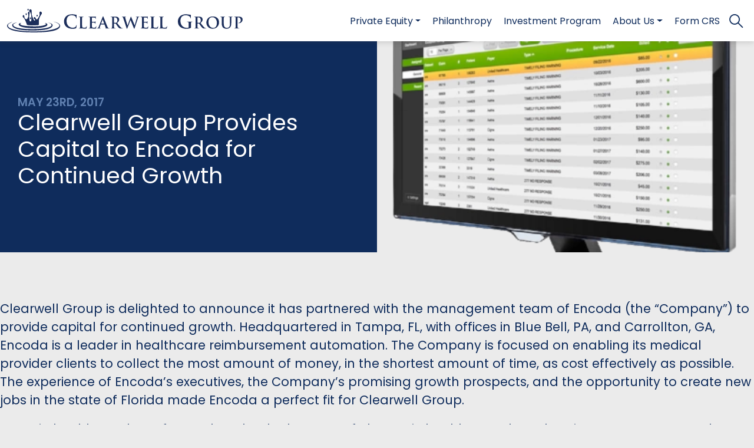

--- FILE ---
content_type: text/html; charset=UTF-8
request_url: https://clearwellgroup.com/news/clearwell-group-provides-capital-to-encoda-for-continued-growth/
body_size: 11414
content:
<!DOCTYPE html>

<html class="app" lang="en-US" prefix="og: https://ogp.me/ns#">
    <head>
    <meta charset="UTF-8" />
    <meta name="viewport" content="width=device-width, initial-scale=1, viewport-fit=cover" />
    <script>
        window.dataLayer = window.dataLayer || []; var localstorageSettings =
        JSON.parse(localStorage.getItem('accessibilitySettings')); if (localstorageSettings !==
        null) { if (localstorageSettings.largeText == true) {
        document.documentElement.classList.add('js-aiiy--large-text'); }

        if (localstorageSettings.highContrast == true) {
        document.documentElement.classList.add('js-aiiy--contrast'); } }
    </script>
    <noscript>
        <style>[data-aos] { opacity: 1 !important; transform: none !important; }</style>
    </noscript>
    <!-- Google Tag Manager -->
<script>(function(w,d,s,l,i){w[l]=w[l]||[];w[l].push({'gtm.start':
new Date().getTime(),event:'gtm.js'});var f=d.getElementsByTagName(s)[0],
j=d.createElement(s),dl=l!='dataLayer'?'&l='+l:'';j.async=true;j.src=
'https://www.googletagmanager.com/gtm.js?id='+i+dl;f.parentNode.insertBefore(j,f);
})(window,document,'script','dataLayer','GTM-PSKC5ZN');</script>
<!-- End Google Tag Manager -->            <!-- Manifest added by bulldozer library -->
<link rel="manifest" href="/site.webmanifest">
<meta name="theme-color" content="#0f2c5c">

<!-- Search Engine Optimization by Rank Math - https://rankmath.com/ -->
<title>Clearwell Group Provides Capital to Encoda for Continued Growth - Clearwell Group</title>
<meta name="description" content="Clearwell Group is delighted to announce it has partnered with the management team of Encoda (the “Company”) to provide capital for continued growth."/>
<meta name="robots" content="follow, index, max-snippet:-1, max-video-preview:-1, max-image-preview:large"/>
<link rel="canonical" href="https://clearwellgroup.com/news/clearwell-group-provides-capital-to-encoda-for-continued-growth/" />
<meta property="og:locale" content="en_US" />
<meta property="og:type" content="article" />
<meta property="og:title" content="Clearwell Group Provides Capital to Encoda for Continued Growth - Clearwell Group" />
<meta property="og:description" content="Clearwell Group is delighted to announce it has partnered with the management team of Encoda (the “Company”) to provide capital for continued growth." />
<meta property="og:url" content="https://clearwellgroup.com/news/clearwell-group-provides-capital-to-encoda-for-continued-growth/" />
<meta property="og:site_name" content="Clearwell Group" />
<meta property="og:updated_time" content="2023-01-17T10:35:39+00:00" />
<meta property="og:image" content="https://clearwellgroup.com/app/uploads/2023/01/image-asset.png" />
<meta property="og:image:secure_url" content="https://clearwellgroup.com/app/uploads/2023/01/image-asset.png" />
<meta property="og:image:width" content="400" />
<meta property="og:image:height" content="436" />
<meta property="og:image:alt" content="Clearwell Group Provides Capital to Encoda for Continued Growth" />
<meta property="og:image:type" content="image/png" />
<meta name="twitter:card" content="summary_large_image" />
<meta name="twitter:title" content="Clearwell Group Provides Capital to Encoda for Continued Growth - Clearwell Group" />
<meta name="twitter:description" content="Clearwell Group is delighted to announce it has partnered with the management team of Encoda (the “Company”) to provide capital for continued growth." />
<meta name="twitter:image" content="https://clearwellgroup.com/app/uploads/2023/01/image-asset.png" />
<!-- /Rank Math WordPress SEO plugin -->

<style id='wp-img-auto-sizes-contain-inline-css'>
img:is([sizes=auto i],[sizes^="auto," i]){contain-intrinsic-size:3000px 1500px}
/*# sourceURL=wp-img-auto-sizes-contain-inline-css */
</style>
<style id='wp-block-library-inline-css'>
:root{--wp-block-synced-color:#7a00df;--wp-block-synced-color--rgb:122,0,223;--wp-bound-block-color:var(--wp-block-synced-color);--wp-editor-canvas-background:#ddd;--wp-admin-theme-color:#007cba;--wp-admin-theme-color--rgb:0,124,186;--wp-admin-theme-color-darker-10:#006ba1;--wp-admin-theme-color-darker-10--rgb:0,107,160.5;--wp-admin-theme-color-darker-20:#005a87;--wp-admin-theme-color-darker-20--rgb:0,90,135;--wp-admin-border-width-focus:2px}@media (min-resolution:192dpi){:root{--wp-admin-border-width-focus:1.5px}}.wp-element-button{cursor:pointer}:root .has-very-light-gray-background-color{background-color:#eee}:root .has-very-dark-gray-background-color{background-color:#313131}:root .has-very-light-gray-color{color:#eee}:root .has-very-dark-gray-color{color:#313131}:root .has-vivid-green-cyan-to-vivid-cyan-blue-gradient-background{background:linear-gradient(135deg,#00d084,#0693e3)}:root .has-purple-crush-gradient-background{background:linear-gradient(135deg,#34e2e4,#4721fb 50%,#ab1dfe)}:root .has-hazy-dawn-gradient-background{background:linear-gradient(135deg,#faaca8,#dad0ec)}:root .has-subdued-olive-gradient-background{background:linear-gradient(135deg,#fafae1,#67a671)}:root .has-atomic-cream-gradient-background{background:linear-gradient(135deg,#fdd79a,#004a59)}:root .has-nightshade-gradient-background{background:linear-gradient(135deg,#330968,#31cdcf)}:root .has-midnight-gradient-background{background:linear-gradient(135deg,#020381,#2874fc)}:root{--wp--preset--font-size--normal:16px;--wp--preset--font-size--huge:42px}.has-regular-font-size{font-size:1em}.has-larger-font-size{font-size:2.625em}.has-normal-font-size{font-size:var(--wp--preset--font-size--normal)}.has-huge-font-size{font-size:var(--wp--preset--font-size--huge)}.has-text-align-center{text-align:center}.has-text-align-left{text-align:left}.has-text-align-right{text-align:right}.has-fit-text{white-space:nowrap!important}#end-resizable-editor-section{display:none}.aligncenter{clear:both}.items-justified-left{justify-content:flex-start}.items-justified-center{justify-content:center}.items-justified-right{justify-content:flex-end}.items-justified-space-between{justify-content:space-between}.screen-reader-text{border:0;clip-path:inset(50%);height:1px;margin:-1px;overflow:hidden;padding:0;position:absolute;width:1px;word-wrap:normal!important}.screen-reader-text:focus{background-color:#ddd;clip-path:none;color:#444;display:block;font-size:1em;height:auto;left:5px;line-height:normal;padding:15px 23px 14px;text-decoration:none;top:5px;width:auto;z-index:100000}html :where(.has-border-color){border-style:solid}html :where([style*=border-top-color]){border-top-style:solid}html :where([style*=border-right-color]){border-right-style:solid}html :where([style*=border-bottom-color]){border-bottom-style:solid}html :where([style*=border-left-color]){border-left-style:solid}html :where([style*=border-width]){border-style:solid}html :where([style*=border-top-width]){border-top-style:solid}html :where([style*=border-right-width]){border-right-style:solid}html :where([style*=border-bottom-width]){border-bottom-style:solid}html :where([style*=border-left-width]){border-left-style:solid}html :where(img[class*=wp-image-]){height:auto;max-width:100%}:where(figure){margin:0 0 1em}html :where(.is-position-sticky){--wp-admin--admin-bar--position-offset:var(--wp-admin--admin-bar--height,0px)}@media screen and (max-width:600px){html :where(.is-position-sticky){--wp-admin--admin-bar--position-offset:0px}}

/*# sourceURL=wp-block-library-inline-css */
</style><style id='wp-block-image-inline-css'>
.wp-block-image>a,.wp-block-image>figure>a{display:inline-block}.wp-block-image img{box-sizing:border-box;height:auto;max-width:100%;vertical-align:bottom}@media not (prefers-reduced-motion){.wp-block-image img.hide{visibility:hidden}.wp-block-image img.show{animation:show-content-image .4s}}.wp-block-image[style*=border-radius] img,.wp-block-image[style*=border-radius]>a{border-radius:inherit}.wp-block-image.has-custom-border img{box-sizing:border-box}.wp-block-image.aligncenter{text-align:center}.wp-block-image.alignfull>a,.wp-block-image.alignwide>a{width:100%}.wp-block-image.alignfull img,.wp-block-image.alignwide img{height:auto;width:100%}.wp-block-image .aligncenter,.wp-block-image .alignleft,.wp-block-image .alignright,.wp-block-image.aligncenter,.wp-block-image.alignleft,.wp-block-image.alignright{display:table}.wp-block-image .aligncenter>figcaption,.wp-block-image .alignleft>figcaption,.wp-block-image .alignright>figcaption,.wp-block-image.aligncenter>figcaption,.wp-block-image.alignleft>figcaption,.wp-block-image.alignright>figcaption{caption-side:bottom;display:table-caption}.wp-block-image .alignleft{float:left;margin:.5em 1em .5em 0}.wp-block-image .alignright{float:right;margin:.5em 0 .5em 1em}.wp-block-image .aligncenter{margin-left:auto;margin-right:auto}.wp-block-image :where(figcaption){margin-bottom:1em;margin-top:.5em}.wp-block-image.is-style-circle-mask img{border-radius:9999px}@supports ((-webkit-mask-image:none) or (mask-image:none)) or (-webkit-mask-image:none){.wp-block-image.is-style-circle-mask img{border-radius:0;-webkit-mask-image:url('data:image/svg+xml;utf8,<svg viewBox="0 0 100 100" xmlns="http://www.w3.org/2000/svg"><circle cx="50" cy="50" r="50"/></svg>');mask-image:url('data:image/svg+xml;utf8,<svg viewBox="0 0 100 100" xmlns="http://www.w3.org/2000/svg"><circle cx="50" cy="50" r="50"/></svg>');mask-mode:alpha;-webkit-mask-position:center;mask-position:center;-webkit-mask-repeat:no-repeat;mask-repeat:no-repeat;-webkit-mask-size:contain;mask-size:contain}}:root :where(.wp-block-image.is-style-rounded img,.wp-block-image .is-style-rounded img){border-radius:9999px}.wp-block-image figure{margin:0}.wp-lightbox-container{display:flex;flex-direction:column;position:relative}.wp-lightbox-container img{cursor:zoom-in}.wp-lightbox-container img:hover+button{opacity:1}.wp-lightbox-container button{align-items:center;backdrop-filter:blur(16px) saturate(180%);background-color:#5a5a5a40;border:none;border-radius:4px;cursor:zoom-in;display:flex;height:20px;justify-content:center;opacity:0;padding:0;position:absolute;right:16px;text-align:center;top:16px;width:20px;z-index:100}@media not (prefers-reduced-motion){.wp-lightbox-container button{transition:opacity .2s ease}}.wp-lightbox-container button:focus-visible{outline:3px auto #5a5a5a40;outline:3px auto -webkit-focus-ring-color;outline-offset:3px}.wp-lightbox-container button:hover{cursor:pointer;opacity:1}.wp-lightbox-container button:focus{opacity:1}.wp-lightbox-container button:focus,.wp-lightbox-container button:hover,.wp-lightbox-container button:not(:hover):not(:active):not(.has-background){background-color:#5a5a5a40;border:none}.wp-lightbox-overlay{box-sizing:border-box;cursor:zoom-out;height:100vh;left:0;overflow:hidden;position:fixed;top:0;visibility:hidden;width:100%;z-index:100000}.wp-lightbox-overlay .close-button{align-items:center;cursor:pointer;display:flex;justify-content:center;min-height:40px;min-width:40px;padding:0;position:absolute;right:calc(env(safe-area-inset-right) + 16px);top:calc(env(safe-area-inset-top) + 16px);z-index:5000000}.wp-lightbox-overlay .close-button:focus,.wp-lightbox-overlay .close-button:hover,.wp-lightbox-overlay .close-button:not(:hover):not(:active):not(.has-background){background:none;border:none}.wp-lightbox-overlay .lightbox-image-container{height:var(--wp--lightbox-container-height);left:50%;overflow:hidden;position:absolute;top:50%;transform:translate(-50%,-50%);transform-origin:top left;width:var(--wp--lightbox-container-width);z-index:9999999999}.wp-lightbox-overlay .wp-block-image{align-items:center;box-sizing:border-box;display:flex;height:100%;justify-content:center;margin:0;position:relative;transform-origin:0 0;width:100%;z-index:3000000}.wp-lightbox-overlay .wp-block-image img{height:var(--wp--lightbox-image-height);min-height:var(--wp--lightbox-image-height);min-width:var(--wp--lightbox-image-width);width:var(--wp--lightbox-image-width)}.wp-lightbox-overlay .wp-block-image figcaption{display:none}.wp-lightbox-overlay button{background:none;border:none}.wp-lightbox-overlay .scrim{background-color:#fff;height:100%;opacity:.9;position:absolute;width:100%;z-index:2000000}.wp-lightbox-overlay.active{visibility:visible}@media not (prefers-reduced-motion){.wp-lightbox-overlay.active{animation:turn-on-visibility .25s both}.wp-lightbox-overlay.active img{animation:turn-on-visibility .35s both}.wp-lightbox-overlay.show-closing-animation:not(.active){animation:turn-off-visibility .35s both}.wp-lightbox-overlay.show-closing-animation:not(.active) img{animation:turn-off-visibility .25s both}.wp-lightbox-overlay.zoom.active{animation:none;opacity:1;visibility:visible}.wp-lightbox-overlay.zoom.active .lightbox-image-container{animation:lightbox-zoom-in .4s}.wp-lightbox-overlay.zoom.active .lightbox-image-container img{animation:none}.wp-lightbox-overlay.zoom.active .scrim{animation:turn-on-visibility .4s forwards}.wp-lightbox-overlay.zoom.show-closing-animation:not(.active){animation:none}.wp-lightbox-overlay.zoom.show-closing-animation:not(.active) .lightbox-image-container{animation:lightbox-zoom-out .4s}.wp-lightbox-overlay.zoom.show-closing-animation:not(.active) .lightbox-image-container img{animation:none}.wp-lightbox-overlay.zoom.show-closing-animation:not(.active) .scrim{animation:turn-off-visibility .4s forwards}}@keyframes show-content-image{0%{visibility:hidden}99%{visibility:hidden}to{visibility:visible}}@keyframes turn-on-visibility{0%{opacity:0}to{opacity:1}}@keyframes turn-off-visibility{0%{opacity:1;visibility:visible}99%{opacity:0;visibility:visible}to{opacity:0;visibility:hidden}}@keyframes lightbox-zoom-in{0%{transform:translate(calc((-100vw + var(--wp--lightbox-scrollbar-width))/2 + var(--wp--lightbox-initial-left-position)),calc(-50vh + var(--wp--lightbox-initial-top-position))) scale(var(--wp--lightbox-scale))}to{transform:translate(-50%,-50%) scale(1)}}@keyframes lightbox-zoom-out{0%{transform:translate(-50%,-50%) scale(1);visibility:visible}99%{visibility:visible}to{transform:translate(calc((-100vw + var(--wp--lightbox-scrollbar-width))/2 + var(--wp--lightbox-initial-left-position)),calc(-50vh + var(--wp--lightbox-initial-top-position))) scale(var(--wp--lightbox-scale));visibility:hidden}}
/*# sourceURL=https://clearwellgroup.com/wp/wp-includes/blocks/image/style.min.css */
</style>
<style id='wp-block-paragraph-inline-css'>
.is-small-text{font-size:.875em}.is-regular-text{font-size:1em}.is-large-text{font-size:2.25em}.is-larger-text{font-size:3em}.has-drop-cap:not(:focus):first-letter{float:left;font-size:8.4em;font-style:normal;font-weight:100;line-height:.68;margin:.05em .1em 0 0;text-transform:uppercase}body.rtl .has-drop-cap:not(:focus):first-letter{float:none;margin-left:.1em}p.has-drop-cap.has-background{overflow:hidden}:root :where(p.has-background){padding:1.25em 2.375em}:where(p.has-text-color:not(.has-link-color)) a{color:inherit}p.has-text-align-left[style*="writing-mode:vertical-lr"],p.has-text-align-right[style*="writing-mode:vertical-rl"]{rotate:180deg}
/*# sourceURL=https://clearwellgroup.com/wp/wp-includes/blocks/paragraph/style.min.css */
</style>
<style id='global-styles-inline-css'>
:root{--wp--preset--aspect-ratio--square: 1;--wp--preset--aspect-ratio--4-3: 4/3;--wp--preset--aspect-ratio--3-4: 3/4;--wp--preset--aspect-ratio--3-2: 3/2;--wp--preset--aspect-ratio--2-3: 2/3;--wp--preset--aspect-ratio--16-9: 16/9;--wp--preset--aspect-ratio--9-16: 9/16;--wp--preset--color--black: #000000;--wp--preset--color--cyan-bluish-gray: #abb8c3;--wp--preset--color--white: #ffffff;--wp--preset--color--pale-pink: #f78da7;--wp--preset--color--vivid-red: #cf2e2e;--wp--preset--color--luminous-vivid-orange: #ff6900;--wp--preset--color--luminous-vivid-amber: #fcb900;--wp--preset--color--light-green-cyan: #7bdcb5;--wp--preset--color--vivid-green-cyan: #00d084;--wp--preset--color--pale-cyan-blue: #8ed1fc;--wp--preset--color--vivid-cyan-blue: #0693e3;--wp--preset--color--vivid-purple: #9b51e0;--wp--preset--color--blue: #0f2c5c;--wp--preset--color--light-blue: #6081b1;--wp--preset--color--red: #d4523f;--wp--preset--gradient--vivid-cyan-blue-to-vivid-purple: linear-gradient(135deg,rgb(6,147,227) 0%,rgb(155,81,224) 100%);--wp--preset--gradient--light-green-cyan-to-vivid-green-cyan: linear-gradient(135deg,rgb(122,220,180) 0%,rgb(0,208,130) 100%);--wp--preset--gradient--luminous-vivid-amber-to-luminous-vivid-orange: linear-gradient(135deg,rgb(252,185,0) 0%,rgb(255,105,0) 100%);--wp--preset--gradient--luminous-vivid-orange-to-vivid-red: linear-gradient(135deg,rgb(255,105,0) 0%,rgb(207,46,46) 100%);--wp--preset--gradient--very-light-gray-to-cyan-bluish-gray: linear-gradient(135deg,rgb(238,238,238) 0%,rgb(169,184,195) 100%);--wp--preset--gradient--cool-to-warm-spectrum: linear-gradient(135deg,rgb(74,234,220) 0%,rgb(151,120,209) 20%,rgb(207,42,186) 40%,rgb(238,44,130) 60%,rgb(251,105,98) 80%,rgb(254,248,76) 100%);--wp--preset--gradient--blush-light-purple: linear-gradient(135deg,rgb(255,206,236) 0%,rgb(152,150,240) 100%);--wp--preset--gradient--blush-bordeaux: linear-gradient(135deg,rgb(254,205,165) 0%,rgb(254,45,45) 50%,rgb(107,0,62) 100%);--wp--preset--gradient--luminous-dusk: linear-gradient(135deg,rgb(255,203,112) 0%,rgb(199,81,192) 50%,rgb(65,88,208) 100%);--wp--preset--gradient--pale-ocean: linear-gradient(135deg,rgb(255,245,203) 0%,rgb(182,227,212) 50%,rgb(51,167,181) 100%);--wp--preset--gradient--electric-grass: linear-gradient(135deg,rgb(202,248,128) 0%,rgb(113,206,126) 100%);--wp--preset--gradient--midnight: linear-gradient(135deg,rgb(2,3,129) 0%,rgb(40,116,252) 100%);--wp--preset--font-size--small: 1rem;--wp--preset--font-size--medium: 1.5rem;--wp--preset--font-size--large: 2rem;--wp--preset--font-size--x-large: 42px;--wp--preset--font-size--extra-large: 3rem;--wp--preset--spacing--20: 0.44rem;--wp--preset--spacing--30: 0.67rem;--wp--preset--spacing--40: 1rem;--wp--preset--spacing--50: 1.5rem;--wp--preset--spacing--60: 2.25rem;--wp--preset--spacing--70: 3.38rem;--wp--preset--spacing--80: 5.06rem;--wp--preset--shadow--natural: 6px 6px 9px rgba(0, 0, 0, 0.2);--wp--preset--shadow--deep: 12px 12px 50px rgba(0, 0, 0, 0.4);--wp--preset--shadow--sharp: 6px 6px 0px rgba(0, 0, 0, 0.2);--wp--preset--shadow--outlined: 6px 6px 0px -3px rgb(255, 255, 255), 6px 6px rgb(0, 0, 0);--wp--preset--shadow--crisp: 6px 6px 0px rgb(0, 0, 0);}:root { --wp--style--global--content-size: 1100px;--wp--style--global--wide-size: 1400px; }:where(body) { margin: 0; }.wp-site-blocks { padding-top: var(--wp--style--root--padding-top); padding-bottom: var(--wp--style--root--padding-bottom); }.has-global-padding { padding-right: var(--wp--style--root--padding-right); padding-left: var(--wp--style--root--padding-left); }.has-global-padding > .alignfull { margin-right: calc(var(--wp--style--root--padding-right) * -1); margin-left: calc(var(--wp--style--root--padding-left) * -1); }.has-global-padding :where(:not(.alignfull.is-layout-flow) > .has-global-padding:not(.wp-block-block, .alignfull)) { padding-right: 0; padding-left: 0; }.has-global-padding :where(:not(.alignfull.is-layout-flow) > .has-global-padding:not(.wp-block-block, .alignfull)) > .alignfull { margin-left: 0; margin-right: 0; }.wp-site-blocks > .alignleft { float: left; margin-right: 2em; }.wp-site-blocks > .alignright { float: right; margin-left: 2em; }.wp-site-blocks > .aligncenter { justify-content: center; margin-left: auto; margin-right: auto; }:where(.wp-site-blocks) > * { margin-block-start: 1.5rem; margin-block-end: 0; }:where(.wp-site-blocks) > :first-child { margin-block-start: 0; }:where(.wp-site-blocks) > :last-child { margin-block-end: 0; }:root { --wp--style--block-gap: 1.5rem; }:root :where(.is-layout-flow) > :first-child{margin-block-start: 0;}:root :where(.is-layout-flow) > :last-child{margin-block-end: 0;}:root :where(.is-layout-flow) > *{margin-block-start: 1.5rem;margin-block-end: 0;}:root :where(.is-layout-constrained) > :first-child{margin-block-start: 0;}:root :where(.is-layout-constrained) > :last-child{margin-block-end: 0;}:root :where(.is-layout-constrained) > *{margin-block-start: 1.5rem;margin-block-end: 0;}:root :where(.is-layout-flex){gap: 1.5rem;}:root :where(.is-layout-grid){gap: 1.5rem;}.is-layout-flow > .alignleft{float: left;margin-inline-start: 0;margin-inline-end: 2em;}.is-layout-flow > .alignright{float: right;margin-inline-start: 2em;margin-inline-end: 0;}.is-layout-flow > .aligncenter{margin-left: auto !important;margin-right: auto !important;}.is-layout-constrained > .alignleft{float: left;margin-inline-start: 0;margin-inline-end: 2em;}.is-layout-constrained > .alignright{float: right;margin-inline-start: 2em;margin-inline-end: 0;}.is-layout-constrained > .aligncenter{margin-left: auto !important;margin-right: auto !important;}.is-layout-constrained > :where(:not(.alignleft):not(.alignright):not(.alignfull)){max-width: var(--wp--style--global--content-size);margin-left: auto !important;margin-right: auto !important;}.is-layout-constrained > .alignwide{max-width: var(--wp--style--global--wide-size);}body .is-layout-flex{display: flex;}.is-layout-flex{flex-wrap: wrap;align-items: center;}.is-layout-flex > :is(*, div){margin: 0;}body .is-layout-grid{display: grid;}.is-layout-grid > :is(*, div){margin: 0;}body{--wp--style--root--padding-top: var(--wp--preset--spacing--40);--wp--style--root--padding-right: var(--wp--preset--spacing--30);--wp--style--root--padding-bottom: var(--wp--preset--spacing--40);--wp--style--root--padding-left: var(--wp--preset--spacing--30);}a:where(:not(.wp-element-button)){text-decoration: none;}:root :where(.wp-element-button, .wp-block-button__link){background-color: #32373c;border-width: 0;font-family: inherit;font-size: var(--button-font-size);font-style: inherit;font-weight: inherit;letter-spacing: inherit;line-height: inherit;padding-top: calc(0.667em + 2px);padding-right: calc(1.333em + 2px);padding-bottom: calc(0.667em + 2px);padding-left: calc(1.333em + 2px);text-decoration: none;text-transform: inherit;}.has-black-color{color: var(--wp--preset--color--black) !important;}.has-cyan-bluish-gray-color{color: var(--wp--preset--color--cyan-bluish-gray) !important;}.has-white-color{color: var(--wp--preset--color--white) !important;}.has-pale-pink-color{color: var(--wp--preset--color--pale-pink) !important;}.has-vivid-red-color{color: var(--wp--preset--color--vivid-red) !important;}.has-luminous-vivid-orange-color{color: var(--wp--preset--color--luminous-vivid-orange) !important;}.has-luminous-vivid-amber-color{color: var(--wp--preset--color--luminous-vivid-amber) !important;}.has-light-green-cyan-color{color: var(--wp--preset--color--light-green-cyan) !important;}.has-vivid-green-cyan-color{color: var(--wp--preset--color--vivid-green-cyan) !important;}.has-pale-cyan-blue-color{color: var(--wp--preset--color--pale-cyan-blue) !important;}.has-vivid-cyan-blue-color{color: var(--wp--preset--color--vivid-cyan-blue) !important;}.has-vivid-purple-color{color: var(--wp--preset--color--vivid-purple) !important;}.has-blue-color{color: var(--wp--preset--color--blue) !important;}.has-light-blue-color{color: var(--wp--preset--color--light-blue) !important;}.has-red-color{color: var(--wp--preset--color--red) !important;}.has-black-background-color{background-color: var(--wp--preset--color--black) !important;}.has-cyan-bluish-gray-background-color{background-color: var(--wp--preset--color--cyan-bluish-gray) !important;}.has-white-background-color{background-color: var(--wp--preset--color--white) !important;}.has-pale-pink-background-color{background-color: var(--wp--preset--color--pale-pink) !important;}.has-vivid-red-background-color{background-color: var(--wp--preset--color--vivid-red) !important;}.has-luminous-vivid-orange-background-color{background-color: var(--wp--preset--color--luminous-vivid-orange) !important;}.has-luminous-vivid-amber-background-color{background-color: var(--wp--preset--color--luminous-vivid-amber) !important;}.has-light-green-cyan-background-color{background-color: var(--wp--preset--color--light-green-cyan) !important;}.has-vivid-green-cyan-background-color{background-color: var(--wp--preset--color--vivid-green-cyan) !important;}.has-pale-cyan-blue-background-color{background-color: var(--wp--preset--color--pale-cyan-blue) !important;}.has-vivid-cyan-blue-background-color{background-color: var(--wp--preset--color--vivid-cyan-blue) !important;}.has-vivid-purple-background-color{background-color: var(--wp--preset--color--vivid-purple) !important;}.has-blue-background-color{background-color: var(--wp--preset--color--blue) !important;}.has-light-blue-background-color{background-color: var(--wp--preset--color--light-blue) !important;}.has-red-background-color{background-color: var(--wp--preset--color--red) !important;}.has-black-border-color{border-color: var(--wp--preset--color--black) !important;}.has-cyan-bluish-gray-border-color{border-color: var(--wp--preset--color--cyan-bluish-gray) !important;}.has-white-border-color{border-color: var(--wp--preset--color--white) !important;}.has-pale-pink-border-color{border-color: var(--wp--preset--color--pale-pink) !important;}.has-vivid-red-border-color{border-color: var(--wp--preset--color--vivid-red) !important;}.has-luminous-vivid-orange-border-color{border-color: var(--wp--preset--color--luminous-vivid-orange) !important;}.has-luminous-vivid-amber-border-color{border-color: var(--wp--preset--color--luminous-vivid-amber) !important;}.has-light-green-cyan-border-color{border-color: var(--wp--preset--color--light-green-cyan) !important;}.has-vivid-green-cyan-border-color{border-color: var(--wp--preset--color--vivid-green-cyan) !important;}.has-pale-cyan-blue-border-color{border-color: var(--wp--preset--color--pale-cyan-blue) !important;}.has-vivid-cyan-blue-border-color{border-color: var(--wp--preset--color--vivid-cyan-blue) !important;}.has-vivid-purple-border-color{border-color: var(--wp--preset--color--vivid-purple) !important;}.has-blue-border-color{border-color: var(--wp--preset--color--blue) !important;}.has-light-blue-border-color{border-color: var(--wp--preset--color--light-blue) !important;}.has-red-border-color{border-color: var(--wp--preset--color--red) !important;}.has-vivid-cyan-blue-to-vivid-purple-gradient-background{background: var(--wp--preset--gradient--vivid-cyan-blue-to-vivid-purple) !important;}.has-light-green-cyan-to-vivid-green-cyan-gradient-background{background: var(--wp--preset--gradient--light-green-cyan-to-vivid-green-cyan) !important;}.has-luminous-vivid-amber-to-luminous-vivid-orange-gradient-background{background: var(--wp--preset--gradient--luminous-vivid-amber-to-luminous-vivid-orange) !important;}.has-luminous-vivid-orange-to-vivid-red-gradient-background{background: var(--wp--preset--gradient--luminous-vivid-orange-to-vivid-red) !important;}.has-very-light-gray-to-cyan-bluish-gray-gradient-background{background: var(--wp--preset--gradient--very-light-gray-to-cyan-bluish-gray) !important;}.has-cool-to-warm-spectrum-gradient-background{background: var(--wp--preset--gradient--cool-to-warm-spectrum) !important;}.has-blush-light-purple-gradient-background{background: var(--wp--preset--gradient--blush-light-purple) !important;}.has-blush-bordeaux-gradient-background{background: var(--wp--preset--gradient--blush-bordeaux) !important;}.has-luminous-dusk-gradient-background{background: var(--wp--preset--gradient--luminous-dusk) !important;}.has-pale-ocean-gradient-background{background: var(--wp--preset--gradient--pale-ocean) !important;}.has-electric-grass-gradient-background{background: var(--wp--preset--gradient--electric-grass) !important;}.has-midnight-gradient-background{background: var(--wp--preset--gradient--midnight) !important;}.has-small-font-size{font-size: var(--wp--preset--font-size--small) !important;}.has-medium-font-size{font-size: var(--wp--preset--font-size--medium) !important;}.has-large-font-size{font-size: var(--wp--preset--font-size--large) !important;}.has-x-large-font-size{font-size: var(--wp--preset--font-size--x-large) !important;}.has-extra-large-font-size{font-size: var(--wp--preset--font-size--extra-large) !important;}
/*# sourceURL=global-styles-inline-css */
</style>

<link rel='stylesheet' id='eeb-css-frontend-css' href='https://clearwellgroup.com/app/plugins/email-encoder-bundle/assets/css/style.css?ver=54d4eedc552c499c4a8d6b89c23d3df1' media='all' />
<script src="https://clearwellgroup.com/app/themes/clearwellgroup/dist/scripts/vendor.96b0a034e3689285ad39.js" id="wplemon-vendor-js" async data-wp-strategy="async"></script>
<script id="wplemon-app-js-extra">
var wplemon = {"template":"https://clearwellgroup.com/app/themes/clearwellgroup","dist":"https://clearwellgroup.com/app/themes/clearwellgroup/dist/","url":"https://clearwellgroup.com","ajax":"https://clearwellgroup.com/wp/wp-admin/admin-ajax.php","ajax_nonce":"5ed5c68b08","rest":"https://clearwellgroup.com/wp-json/","archives":[],"i18n":{"larger":"Larger","smaller":"Smaller","off":"Off","contrast":"Contrast","loading":"Loading","noMoreItems":"No more items","loadMore":"Load more"}};
var basebuilder = {"dist":"https://clearwellgroup.com/app/themes/clearwellgroup/dist/"};
//# sourceURL=wplemon-app-js-extra
</script>
<script src="https://clearwellgroup.com/app/themes/clearwellgroup/dist/scripts/app.b54f17f25050cf20a0aa.js" id="wplemon-app-js" async data-wp-strategy="async"></script>
<script src="https://clearwellgroup.com/wp/wp-includes/js/jquery/jquery.min.js?ver=3.7.1" id="jquery-core-js"></script>
<script src="https://clearwellgroup.com/wp/wp-includes/js/jquery/jquery-migrate.min.js?ver=3.4.1" id="jquery-migrate-js"></script>
<script src="https://clearwellgroup.com/app/plugins/email-encoder-bundle/assets/js/custom.js?ver=2c542c9989f589cd5318f5cef6a9ecd7" id="eeb-js-frontend-js"></script>
<link rel="icon" href="https://clearwellgroup.com/app/themes/clearwellgroup/resources/favicons/favicon-32x32.png" sizes="32x32" />
<link rel="icon" href="https://clearwellgroup.com/app/themes/clearwellgroup/resources/favicons/android-chrome-192x192.png" sizes="192x192" />
<link rel="apple-touch-icon" href="https://clearwellgroup.com/app/themes/clearwellgroup/resources/favicons/apple-touch-icon.png" />
		<style id="wp-custom-css">
			cite sup {
  top: -1.5em;
	left:0.3em;
  font-size: .5em;
}		</style>
		<link rel='stylesheet' id='wplemon-css' href='https://clearwellgroup.com/app/themes/clearwellgroup/dist/styles/app.374bb04ae30120f1d038.css' media='all' />
<style id='wplemon-inline-css'>
body {}
/*# sourceURL=wplemon-inline-css */
</style>
</head>

    <body class="wp-singular news-template-default single single-news postid-287 wp-embed-responsive wp-theme-wp-lemon wp-child-theme-clearwellgroup">
                <!-- Google Tag Manager (noscript) -->
<noscript><iframe src="https://www.googletagmanager.com/ns.html?id=GTM-PSKC5ZN"
height="0" width="0" style="display:none;visibility:hidden"></iframe></noscript>
<!-- End Google Tag Manager (noscript) --><section aria-label="Skiplinks">
    <ul class="skip-links">
                    <li class="skip-links__item">
                <a href="#skip-links-content" class="skip-links__link js-no-smoothscroll">Skip to main content</a>
            </li>
                    <li class="skip-links__item">
                <a href="#search-bar-header" class="skip-links__link js-no-smoothscroll">Go directly to search</a>
            </li>
                    <li class="skip-links__item">
                <a href="#navbar" class="skip-links__link js-no-smoothscroll">Skip to primary navigation</a>
            </li>
            </ul>
</section>
                            <nav class="navbar navbar-expand-xl" id="navbar">
        <div class="navbar__inner">
        <div class="container">
            <a class="navbar__logo navbar-brand" href="https://clearwellgroup.com" title="Clearwell Group">
                                <img alt="Logo Clearwell Group"
                    src="https://clearwellgroup.com/app/themes/clearwellgroup/dist/images/logo.84856053fc695cfa9b46.svg"
                    width="400"
                    height="40" />
                            </a>
            <div class="navbar__right ml-auto">
                                    <button id="js-search-button"
                        class="navbar__searchbtn"
                        aria-label="Toggle search">
                        <i class="wp-lemon-icon-magnifier"></i>
                        <span class="visually-hidden-focusable">
                            Toggle search
                        </span>
                    </button>
                                
                                    <button class="navbar-toggler collapsed"
                        type="button"
                        aria-label="Toggle menu"
                        data-bs-toggle="offcanvas"
                        data-bs-target="#offcanvasNavbar"
                        aria-controls="offcanvasNavbar">
                        <span class="navbar-toggler-icon">
                            <svg xmlns="http://www.w3.org/2000/svg" viewBox="0 0 30 30">
                                <path stroke-linecap="round"
                                    stroke-miterlimit="10"
                                    stroke-width="2"
                                    d="M4 7h22M4 15h22M4 23h22" />
                            </svg>
                        </span>
                    </button>
                
                            </div>

            <div class="offcanvas offcanvas-end"
                tabindex="-1"
                id="offcanvasNavbar"
                aria-labelledby="offcanvasNavbarLabel">
                <div class="offcanvas-header">
                    <h5 class="offcanvas-title" id="offcanvasNavbarLabel">
                        Menu
                    </h5>
                    <button type="button"
                        class="btn-close"
                        data-bs-dismiss="offcanvas"
                        aria-label="Close menu">
                        <svg xmlns="http://www.w3.org/2000/svg"
                            xml:space="preserve"
                            viewBox="0 0 25 25">
                            <path d="m5.16 23.1 17-18a1.6 1.6 0 0 0-2.32-2.2l-17 18a1.6 1.6 0 0 0 2.32 2.2Z" />
                            <path d="m2.84 5.1 17 18a1.6 1.6 0 0 0 2.32-2.2l-17-18a1.6 1.6 0 0 0-2.32 2.2Z" />
                        </svg>
                    </button>
                </div>
                <div class="offcanvas-body">
                                                                <ul id="menu-main-menu" class="navbar-nav"><li id="menu-item-66" class="menu-item menu-item-type-post_type menu-item-object-page menu-item-has-children nav-item dropdown"><a href="https://clearwellgroup.com/private-equity/" aria-haspopup="true" role="button" aria-expanded="false" class="nav-link dropdown-toggle">Private Equity</a>
<ul class="dropdown-menu" aria-expanded="false">
	<li id="menu-item-389" class="menu-item menu-item-type-post_type menu-item-object-page"><a href="https://clearwellgroup.com/private-equity/" class="dropdown-item">Our Goal</a>	<li id="menu-item-154" class="menu-item menu-item-type-custom menu-item-object-custom"><a href="https://clearwellgroup.com/private-equity/#investment-criteria" class="dropdown-item">Investment Criteria</a>	<li id="menu-item-156" class="menu-item menu-item-type-custom menu-item-object-custom"><a href="https://clearwellgroup.com/private-equity/#our-portfolio" class="dropdown-item">Portfolio</a>	<li id="menu-item-157" class="menu-item menu-item-type-custom menu-item-object-custom"><a href="https://clearwellgroup.com/private-equity/#real-estate" class="dropdown-item">Real Estate</a></ul>
</li>
<li id="menu-item-67" class="menu-item menu-item-type-post_type menu-item-object-page nav-item"><a href="https://clearwellgroup.com/philanthropy/" class="nav-link">Philanthropy</a></li>
<li id="menu-item-68" class="menu-item menu-item-type-post_type menu-item-object-page nav-item"><a href="https://clearwellgroup.com/investment-program/" class="nav-link">Investment Program</a></li>
<li id="menu-item-631" class="menu-item menu-item-type-custom menu-item-object-custom menu-item-has-children nav-item dropdown"><a href="#" aria-haspopup="true" role="button" aria-expanded="false" class="nav-link dropdown-toggle">About Us</a>
<ul class="dropdown-menu" aria-expanded="false">
	<li id="menu-item-20" class="menu-item menu-item-type-post_type menu-item-object-page is-archive is-archive--person"><a href="https://clearwellgroup.com/team/" class="dropdown-item">Team</a>	<li id="menu-item-21" class="menu-item menu-item-type-post_type menu-item-object-page is-archive is-archive--news is-archive--active current-active-archive"><a href="https://clearwellgroup.com/news/" class="dropdown-item">News</a>	<li id="menu-item-22" class="menu-item menu-item-type-post_type menu-item-object-page"><a href="https://clearwellgroup.com/contact/" class="dropdown-item">Contact</a></ul>
</li>
<li id="menu-item-630" class="menu-item menu-item-type-custom menu-item-object-custom nav-item"><a target="_blank" href="https://clearwellgroup.com/app/uploads/2025/04/crs_306186.pdf" class="nav-link">Form CRS</a></li>
</ul>
                    
                                                        </div>
            </div>
        </div>
    </div>
                <div class="navbar__searchbar">
            <div class="navbar__search">
                <div class="container">
                    
<form action="https://clearwellgroup.com" method="get" class="form" role="search">
    <label for="search-bar-header" class="visually-hidden-focusable">Search</label>
    <div class="input-group form__inputgroup">
        <input name="s"
            id="search-bar-header"
            type="search"
            class="form-control form__input"
            data-swplive="true"
            value=""
            placeholder="What are you looking for?" />
        <div class="input-group-append"><button class="btn btn-secondary form__btn" type="submit" id="button-search"><span class="d-md-inline">Search</span></button></div>
    </div>
</form>
                    <div class="navbar__results search-results"></div>
                </div>
            </div>
        </div>
    </nav>
        
        
        <main class="main" id="skip-links-content">
            
                <article class="entry">
        <section class="section hero alignfull hero--news">
    <div class="hero__left">
                    <div class="hero__text">
                <blockquote class="hero__title">
                    <span class="hero__subtitle">May 23rd, 2017</span>
                    <h1 class="hero__heading">
                        Clearwell Group Provides Capital to Encoda for Continued Growth
                    </h1>
                </blockquote>
                                            </div>
            </div>
    <div class="hero__right">
                     
                    
        
    
    
                
    
                
    <picture class="hero__picture lazy-picture">
                    <source type="image/webp"
                srcset="https://clearwellgroup.com/app/uploads/2023/01/image-asset.webp 400w"
                sizes="(max-width: 400px) 100vw, 400px" />
            <img width=""
                height=""
                class=""
                src="https://clearwellgroup.com/app/uploads/2023/01/image-asset.png"
                loading="lazy"
                srcset=""
                alt=""
                
                 sizes="(max-width: 400px) 100vw, 400px" />
            </picture>

            </div>
</section>

        
<p>Clearwell Group is delighted to announce it has partnered with the management team of Encoda (the “Company”) to provide capital for continued growth. Headquartered in Tampa, FL, with offices in Blue Bell, PA, and Carrollton, GA, Encoda is a leader in healthcare reimbursement automation. The Company is focused on enabling its medical provider clients to collect the most amount of money, in the shortest amount of time, as cost effectively as possible. The experience of Encoda’s executives, the Company’s promising growth prospects, and the opportunity to create new jobs in the state of Florida made Encoda a perfect fit for Clearwell Group.</p>



<p>Many in healthcare have focused on the deployment of electronic health records and patient engagement tools over the last several years at the expense of improvements to their revenue cycle management technology. “Encoda has seized this opportunity to help its clients improve the processes needed to collect insurance reimbursement.”, explained Ryan Cortner, Principal at Clearwell Group. “Co-founder Bill Cox, Michael Kallish, and their team are true innovators in healthcare technology. Encoda is serving its clients with the best products and service available, and we are excited to be a part of the team.”</p>



<figure class="wp-block-image alignright size-full"><img fetchpriority="high" decoding="async" width="400" height="436" src="https://clearwellgroup.com/app/uploads/2023/01/image-asset.png" alt="" class="wp-image-288"/></figure>



<p>“Our team is thrilled to partner with Clearwell Group as we seek to dramatically expand our business. Clearwell treated us as partners from day one and has provided the capital, experience, and support to help us take Encoda to the next level.” said Michael Kallish, Chief Executive Officer at Encoda.</p>



<p><strong>About Encoda</strong></p>



<p>Encoda is a leader in healthcare reimbursement automation based in Tampa, FL. The Company’s executives have more than thirty years of experience developing and implementing medical practice software. With patented solutions including the BackOffice software suite, Encoda’s Revenue Assistance Program, and Maestro Analytics, Encoda is enabling its medical provider clients to maximize revenue while significantly reducing their costs.</p>



<p><strong>About Clearwell Group</strong></p>



<p>Clearwell Group is a family office based in Tampa, Florida. The goal of Clearwell Group’s direct investment efforts is to build a family of businesses and continue the legacies started by great family entrepreneurs. Our principals have over 35 years of investment experience covering hundreds of individual investments in dozens of industries. We welcome family businesses into our family and work to build lasting, well capitalized, meaningful businesses and brands.</p>



<p>For more information about this transaction, please contact Ryan Cortner (<span id="eeb-434087-452258"></span><script type="text/javascript">document.getElementById("eeb-434087-452258").innerHTML = eval(decodeURIComponent("%27%72%79%61%6e%40%63%6c%65%61%72%77%65%6c%6c%67%72%6f%75%70%2e%63%6f%6d%27"))</script><noscript>*protected email*</noscript>).</p>

        <div class="wp-block-buttons">
            <div class="wp-block-button">
                <a class="theme-button" href="https://clearwellgroup.com/news/">Go Back</a>
            </div>
        </div>
            </article>

                    </main>

                            <footer class="footer">
                <div class="footer__logobar">
            <div class="container">
                <img class="logo footer__logo d-none d-md-inline"
                    alt="Logo Clearwell Group"
                    width="260"
                    loading="lazy"
                    height="91"
                    src="https://clearwellgroup.com/app/themes/clearwellgroup/dist/images/logo-footer.ac261cde8a7727b2aac5.svg" />
            </div>
        </div>
            <div class="footer__widgets">
        <div class="container">
                        




<div class="widgets acf-block ibb" >
    
                    

            <div class="widgets__inner" data-count="3">
        <div class="row">
<section class="widget acf-block style-parent col-12 col-sm-6 col-md-4 col-lg">
            <h3 class="widget__title">Location</h3>
    
        <div class="widget__content">

<p>610 W. De Leon St.<br>Tampa, FL 33606</p>

</div>
</section>


<section class="widget acf-block style-parent col-12 col-sm-6 col-md-4 col-lg">
            <h3 class="widget__title">Contact</h3>
    
        <div class="widget__content">

<p><a href="tel:8134355600" data-type="tel" data-id="tel:8134355600">(813) 435-5600</a><br><a href="javascript:;" data-enc-email="vasb[at]pyrnejryytebhc.pbz" class="mail-link" data-wpel-link="ignore"><span id="eeb-183197-637386"></span><script type="text/javascript">document.getElementById("eeb-183197-637386").innerHTML = eval(decodeURIComponent("%27%69%6e%66%6f%40%63%6c%65%61%72%77%65%6c%6c%67%72%6f%75%70%2e%63%6f%6d%27"))</script><noscript>*protected email*</noscript></a></p>

</div>
</section>


<section class="widget acf-block style-parent col-12 col-sm-6 col-md-4 col-lg">
    
            <ul id="menu-footer" class="widget__navigation"><li id="menu-item-145" class="menu-item menu-item-type-post_type menu-item-object-page menu-item-145"><a href="https://clearwellgroup.com/private-equity/">Private Equity</a></li>
<li id="menu-item-144" class="menu-item menu-item-type-post_type menu-item-object-page menu-item-144"><a href="https://clearwellgroup.com/philanthropy/">Philanthropy</a></li>
<li id="menu-item-425" class="menu-item menu-item-type-post_type menu-item-object-page menu-item-425"><a href="https://clearwellgroup.com/investment-program/">Investment Program</a></li>
<li id="menu-item-147" class="menu-item menu-item-type-post_type menu-item-object-page menu-item-147"><a href="https://clearwellgroup.com/team/">Team</a></li>
<li id="menu-item-146" class="menu-item menu-item-type-post_type menu-item-object-page menu-item-146"><a href="https://clearwellgroup.com/news/">News</a></li>
<li id="menu-item-629" class="menu-item menu-item-type-custom menu-item-object-custom menu-item-629"><a href="https://clearwellgroup.com/app/uploads/2024/05/FORM-CRS.pdf">Form CRS</a></li>
</ul>
        <div class="widget__content">

<p></p>

</div>
</section>

</div>
    </div>
        
    </div>

                    </div>
    </div>
                <div class="footer__bottom">
            <div class="container">
                <div class="row">
                                            <div class="col-12 col-lg-auto footer__navholder order-lg-2">
                            
                                                                        <ul class="icons-list">
                                                <li class="icons-list__item">
                        <a class="icons-list__link"
                            href="https://www.linkedin.com/company/clearwell-group/"
                            target="_blank"
                            rel="me"
                            title="LinkedIn from Clearwell Group">
                            <i class="icons-list__icon wp-lemon-icon-logo-linkedin" aria-hidden="true"></i>
                        </a>
                    </li>
                                                                <li class="icons-list__item">
                        <a class="icons-list__link"
                            href="https://www.facebook.com/ClearwellGroup/"
                            target="_blank"
                            rel="me"
                            title="Facebook from Clearwell Group">
                            <i class="icons-list__icon wp-lemon-icon-logo-facebook" aria-hidden="true"></i>
                        </a>
                    </li>
                                    </ul>
    
                                                    </div>
                                        <div class="col-11 col-lg footer__copyrightholder order-lg-1">
                        <div class="footer__copyright">
                                                        &copy;
                            2026 Clearwell Group

                            <span class="footer__realized">
                                Realization website:
                                <a href="https://fireflymarketinggroup.com/"
                                    rel="nofollow noreferrer"
                                    target="_blank">
                                    Firefly Marketing
                                </a>
                            </span>
                            <br />
                                                    </div>
                    </div>
                </div>
            </div>
        </div>
        </footer>
        
                
        <script type="speculationrules">
{"prefetch":[{"source":"document","where":{"and":[{"href_matches":"/*"},{"not":{"href_matches":["/wp/wp-*.php","/wp/wp-admin/*","/app/uploads/*","/app/*","/app/plugins/*","/app/themes/clearwellgroup/*","/app/themes/wp-lemon/*","/*\\?(.+)"]}},{"not":{"selector_matches":"a[rel~=\"nofollow\"]"}},{"not":{"selector_matches":".no-prefetch, .no-prefetch a"}}]},"eagerness":"conservative"}]}
</script>
            </body>
</html>


--- FILE ---
content_type: image/svg+xml
request_url: https://clearwellgroup.com/app/themes/clearwellgroup/dist/images/logo.84856053fc695cfa9b46.svg
body_size: 3976
content:
<svg xmlns="http://www.w3.org/2000/svg" xml:space="preserve" style="fill-rule:evenodd;clip-rule:evenodd;stroke-linejoin:round;stroke-miterlimit:2" viewBox="0 0 400 40"><path d="M45.11 17.24c-.05-3.15-.48-5.71-1-8.26-.25-1.25-.8-2.26-1.9-3.06-1.29-.93-1.69-2.28-.95-3.77.41-.83 1.17-1.32 2.12-1.24.96.08 1.35.86 1.51 1.66.14.72.15 1.48.09 2.21-.49 5.45 1.72 10.23 3.8 15.03.19.43.6.79.96 1.13.4.37.86.86 1.46.52s.6-1.04.62-1.66c.02-.66-.29-1.14-.95-1.13-1.74.04-1.43-1.15-1.39-2.18.03-.66.29-1.28.92-1.49.74-.25 1.1.42 1.42.93.49.79.85 1.65 1.38 2.41.94 1.34 2.07 1.45 3.03.18 1.61-2.12 2.98-4.39 3.83-6.96.39-1.2-.02-2.32-.07-3.48-.05-1.02-.28-2.23.89-2.81.9-.46 1.69.12 2.33.74.91.89 1 1.97.42 3.07-.37.71-.82 1.39-1.29 2.04-2.71 3.74-4.19 7.84-3.83 12.5.04.52 0 1.1 0 1.49.02 3.28.09 3.55-.17 3.89-.37.49-.87.45-3.83.61-3.16.17-2.69.22-4.54.28-1.52.05-3.04.06-4.56.02s-3.04-.13-4.56-.28c-1.31-.13-2.61-.3-3.9-.52-.03 0-.07-.01-.09-.03a.2.2 0 0 1-.05-.08c-.2-.54-.4-1.09-.58-1.64-.93-2.88-2.2-5.64-3.59-8.33-.63-1.22-1.3-2.36-2.46-3.2-.89-.64-1.45-1.57-1.23-2.73.12-.66.25-1.44 1.08-1.56.85-.12 1.17.6 1.42 1.23.29.75.41 1.55.35 2.37-.08 1.08.4 1.91 1.13 2.64 2.07 2.06 3.82 1.84 5.11-.77 1.2-2.42 1.99-4.92.89-7.66-.53-1.33-.36-2.68.58-3.85.27-.34.67-.4.98-.09 1.01 1.05 1.1 2.33.73 3.64-1.07 3.86-.79 7.72-.03 11.58.08.42.21.84.34 1.25.21.68.52 1.3 1.37 1.28.78-.01 1.26-.52 1.56-1.16.78-1.69.64-3.5.65-4.76" style="fill:#1c2e5b;fill-rule:nonzero" transform="scale(.92166 .93023)"/><path d="M44.25 17.48c-.2.58-.69 1.47-1.29 1.47-.51 0-.97-1.2-.93-1.99.03-.69.35-1.41 1.21-1.28s1.17.79 1.01 1.79zm9.96-5.16c.07-.91.37-1.55 1.23-1.4.72.12 1.24.71 1.04 1.48-.19.72-.66 1.73-1.29 1.73s-1.06-1.31-.98-1.81M34.17 9.81c.02-.82.15-1.54 1.02-1.59.8-.04 1.25.49 1.23 1.3-.03.83-.6 1.96-1.06 1.96-.63 0-1-1.02-1.19-1.67m5.62-8.23c-.2.62-.65 1.61-1.23 1.61-.47 0-1-1.16-1.01-1.95-.01-.73.33-1.32 1.23-1.24.88.09 1.08.67 1 1.57zm44.57 21.56s10.92 2.29 11.94 6.74c1.44 6.3-21.16 11.23-47.4 11.23s-47.32-4-47.32-10.46c0-2.62 1.13-3.71 8.81-6.82 0 0-11.06 2.18-10.36 7.46 1.5 8.8 22.29 11.65 49.29 11.65s47.55-2.61 48.46-11.65c.36-3.54-5.38-7.07-13.41-8.15z" style="fill:#1c2e5b;fill-rule:nonzero" transform="scale(.92166 .93023)"/><path d="M73.86 24.79s7.24 1.03 8.02 4.42C82.98 34.02 66.67 37 46.64 37S11.3 34.21 11.3 29.28c0-2 1.15-2.12 7.01-4.49 0 0-9.49 1.27-8.95 5.3 1.15 6.71 16.69 9.42 37.29 9.42s36.59-2.52 37.29-9.42c.27-2.7-3.95-4.48-10.07-5.3z" style="fill:#1c2e5b;fill-rule:nonzero" transform="scale(.92166 .93023)"/><path d="M68.67 25.74s2.18.37 2.87 1.74c1.07 2.14-9.2 4.8-23.24 4.39-16.56-.48-22.69-1.33-24.12-3.99-.42-.77.64-1.24 2.04-2.23 0 0-5.13.22-4.75 3.04.78 4.06 11.93 6.49 26.38 6.49s27.7-2.24 26.26-6.89c-.45-1.46-1.12-2-5.42-2.57z" style="fill:#1c2e5b;fill-rule:nonzero" transform="scale(.92166 .93023)"/><path d="M109.05 32.68c-3.29-2.89-4.17-6.65-4.17-9.91 0-1.458.288-3.593 1.328-5.716a11.7 11.7 0 0 1 2.602-3.494c2.42-2.22 5.61-3.56 10.62-3.56 2.08 0 3.33.13 4.87.34 1.28.17 2.35.47 3.36.57.37.03.5.2.5.4 0 .27-.1.67-.17 1.85-.07 1.11-.03 2.96-.1 3.63-.03.5-.1.77-.4.77-.27 0-.34-.27-.34-.74a4.77 4.77 0 0 0-1.31-3.09c-1.11-1.18-3.73-2.08-6.82-2.08-2.92 0-4.84.74-6.32 2.08-2.45 2.25-3.09 5.44-3.09 8.7 0 1.969.368 3.693.991 5.173 1.906 4.536 6.199 6.787 9.599 6.787 2.99 0 4.81-.34 6.15-1.88.57-.64 1.01-1.61 1.14-2.22.1-.54.17-.67.44-.67.23 0 .3.23.3.5 0 .4-.4 3.33-.74 4.47-.17.57-.3.74-.87.97-1.34.54-3.9.77-6.05.77-4.6 0-8.47-1.01-11.53-3.66zm29.13-5.11c0 3.66 0 5.63.6 6.15.49.43 1.23.63 3.46.63 1.52 0 2.63-.03 3.34-.8.34-.37.69-1.17.74-1.71.03-.26.09-.43.31-.43.2 0 .23.14.23.49 0 .31-.2 2.46-.43 3.29-.17.63-.31.77-1.8.77-2.06 0-3.55-.06-4.83-.09a73 73 0 0 0-3.49-.09c-.31 0-.94 0-1.63.03-.66 0-1.4.06-1.97.06-.37 0-.57-.09-.57-.29 0-.14.11-.23.46-.23.43 0 .77-.06 1.03-.11.57-.11.71-.74.83-1.57.14-1.2.14-3.46.14-6.09v-5.03c0-4.35 0-5.15-.06-6.06-.06-.97-.29-1.43-1.23-1.63-.23-.06-.57-.09-.94-.09-.31 0-.49-.06-.49-.26s.2-.26.63-.26c1.34 0 3.14.09 3.92.09.69 0 2.77-.09 3.89-.09.4 0 .6.06.6.26s-.17.26-.51.26c-.31 0-.77.03-1.12.09-.77.14-1 .63-1.06 1.63-.06.91-.06 1.71-.06 6.06v5.03zm14.58-5.03c0-4.35 0-5.15-.06-6.06-.06-.97-.29-1.43-1.23-1.63-.23-.06-.72-.09-1.12-.09-.31 0-.49-.06-.49-.26s.2-.26.63-.26c.77 0 1.6.03 2.32.03.74.03 1.4.06 1.8.06.91 0 6.6 0 7.15-.03.54-.06 1-.11 1.23-.17.14-.03.31-.11.46-.11s.17.11.17.26c0 .2-.14.54-.23 1.86-.03.29-.09 1.54-.14 1.89-.03.14-.09.32-.29.32s-.26-.14-.26-.4c0-.2-.03-.69-.17-1.03-.2-.52-.49-.86-1.92-1.03-.49-.06-3.49-.11-4.06-.11-.14 0-.2.09-.2.29v7.23c0 .2.03.32.2.32.63 0 3.92 0 4.57-.06.69-.06 1.12-.14 1.37-.43.2-.23.31-.37.46-.37.11 0 .2.06.2.23s-.11.63-.23 2.09c-.03.57-.11 1.72-.11 1.92 0 .23 0 .54-.26.54-.2 0-.26-.11-.26-.26-.03-.29-.03-.66-.11-1.03-.14-.57-.54-1-1.6-1.12-.54-.06-3.37-.09-4.06-.09-.14 0-.17.11-.17.29v2.26c0 .97-.03 3.6 0 4.43.06 1.97.51 2.4 3.43 2.4.74 0 1.94 0 2.69-.34.74-.34 1.09-.94 1.29-2.12.06-.31.11-.43.31-.43.23 0 .23.23.23.52 0 .66-.23 2.6-.37 3.17-.2.74-.46.74-1.54.74-2.14 0-3.72-.06-4.95-.09-1.23-.06-2.12-.09-2.97-.09-.31 0-.94 0-1.63.03-.66 0-1.4.06-1.97.06-.37 0-.57-.09-.57-.29 0-.14.11-.23.46-.23.43 0 .77-.06 1.03-.11.57-.11.71-.74.83-1.57.14-1.2.14-3.46.14-6.09zm20.07 5.86c-.14 0-.2.06-.26.23l-1.54 4.09c-.29.71-.43 1.4-.43 1.74 0 .51.26.89 1.14.89h.43c.34 0 .43.06.43.23 0 .23-.17.29-.49.29-.91 0-2.14-.09-3.03-.09-.31 0-1.89.09-3.37.09-.37 0-.54-.06-.54-.29 0-.17.11-.23.34-.23.26 0 .66-.03.89-.06 1.31-.17 1.86-1.14 2.43-2.57l7.18-17.95c.34-.83.51-1.14.8-1.14.26 0 .43.26.71.91.69 1.57 5.26 13.24 7.09 17.58 1.09 2.57 1.92 2.97 2.52 3.12.43.09.86.11 1.2.11.23 0 .37.03.37.23 0 .23-.26.29-1.32.29s-3.12 0-5.4-.06c-.51-.03-.86-.03-.86-.23 0-.17.11-.23.4-.26.2-.06.4-.31.26-.66l-2.29-6.06c-.06-.14-.14-.2-.29-.2h-6.38zm5.83-1.43c.14 0 .17-.09.14-.17l-2.57-7.06c-.03-.11-.06-.26-.14-.26s-.14.14-.17.26l-2.63 7.03c-.03.11 0 .2.11.2zm14.96-4.43c0-4.35 0-5.15-.06-6.06-.06-.97-.29-1.43-1.23-1.63-.23-.06-.72-.09-1.12-.09-.31 0-.49-.06-.49-.26s.2-.26.63-.26c1.52 0 3.32.09 3.92.09.97 0 3.15-.09 4.03-.09 1.8 0 3.72.17 5.26 1.23.8.54 1.94 2 1.94 3.92 0 2.12-.89 4.06-3.77 6.4 2.54 3.2 4.52 5.75 6.2 7.52 1.6 1.66 2.77 1.86 3.2 1.94.31.06.57.09.8.09s.34.09.34.23c0 .23-.2.29-.54.29h-2.72c-1.6 0-2.32-.14-3.06-.54-1.23-.66-2.32-2-3.92-4.2-1.14-1.57-2.46-3.52-2.83-3.95-.14-.17-.31-.2-.51-.2l-2.49-.06c-.14 0-.23.06-.23.23v.4c0 2.66 0 4.92.14 6.12.09.83.26 1.46 1.11 1.57.43.06 1.06.11 1.4.11.23 0 .34.09.34.23 0 .2-.2.29-.57.29-1.66 0-3.77-.09-4.2-.09-.54 0-2.34.09-3.49.09-.37 0-.57-.09-.57-.29 0-.14.11-.23.46-.23.43 0 .77-.06 1.03-.11.57-.11.71-.74.83-1.57.14-1.2.14-3.46.14-6.09v-5.03zm3.37 2.26c0 .31.06.43.26.51.6.2 1.46.29 2.17.29 1.14 0 1.52-.11 2.03-.49.86-.63 1.69-1.94 1.69-4.29 0-4.06-2.69-5.23-4.37-5.23-.71 0-1.23.03-1.52.11-.2.06-.26.17-.26.4zm17.04-7.75c-.34-1.06-.66-1.74-1.06-2.03-.31-.2-.89-.26-1.14-.26-.29 0-.46-.03-.46-.26 0-.2.23-.26.63-.26 1.49 0 3.06.09 3.32.09s1.52-.09 3.17-.09c.4 0 .6.09.6.26 0 .23-.23.26-.51.26-.23 0-.51 0-.71.11-.26.11-.31.31-.31.63 0 .37.29 1.34.63 2.63.49 1.89 3.15 10.55 3.66 12.15h.09l5.55-14.89c.29-.8.49-1.03.71-1.03.32 0 .46.43.83 1.34l5.95 14.38h.09c.51-1.92 2.8-9.46 3.8-12.81.2-.66.29-1.26.29-1.66 0-.46-.26-.86-1.37-.86-.29 0-.49-.09-.49-.26 0-.2.23-.26.66-.26 1.52 0 2.72.09 2.97.09.2 0 1.43-.09 2.37-.09.32 0 .51.06.51.23 0 .2-.14.29-.4.29-.29 0-.69.03-1 .14-.69.26-1 1.4-1.6 3.03-1.31 3.6-4.32 12.69-5.72 16.98-.31 1-.46 1.34-.83 1.34-.29 0-.46-.34-.89-1.4l-5.95-14.32h-.06c-.54 1.46-4.35 11.58-5.58 14.21-.54 1.17-.69 1.51-1.03 1.51-.29 0-.4-.31-.66-1.06l-6.06-18.15zm34.42 5.49c0-4.35 0-5.15-.06-6.06-.06-.97-.29-1.43-1.23-1.63-.23-.06-.71-.09-1.12-.09-.31 0-.49-.06-.49-.26s.2-.26.63-.26c.77 0 1.6.03 2.32.03.74.03 1.4.06 1.8.06.91 0 6.6 0 7.15-.03.54-.06 1-.11 1.23-.17.14-.03.32-.11.46-.11s.17.11.17.26c0 .2-.14.54-.23 1.86-.03.29-.09 1.54-.14 1.89-.03.14-.09.32-.29.32s-.26-.14-.26-.4c0-.2-.03-.69-.17-1.03-.2-.52-.49-.86-1.92-1.03-.49-.06-3.49-.11-4.06-.11-.14 0-.2.09-.2.29v7.23c0 .2.03.32.2.32.63 0 3.92 0 4.57-.06.69-.06 1.12-.14 1.37-.43.2-.23.31-.37.46-.37.11 0 .2.06.2.23s-.11.63-.23 2.09c-.03.57-.11 1.72-.11 1.92 0 .23 0 .54-.26.54-.2 0-.26-.11-.26-.26-.03-.29-.03-.66-.11-1.03-.14-.57-.54-1-1.6-1.12-.54-.06-3.37-.09-4.06-.09-.14 0-.17.11-.17.29v2.26c0 .97-.03 3.6 0 4.43.06 1.97.51 2.4 3.43 2.4.74 0 1.94 0 2.69-.34.74-.34 1.09-.94 1.29-2.12.06-.31.11-.43.31-.43.23 0 .23.23.23.52 0 .66-.23 2.6-.37 3.17-.2.74-.46.74-1.54.74-2.14 0-3.72-.06-4.95-.09-1.23-.06-2.12-.09-2.97-.09-.31 0-.94 0-1.63.03-.66 0-1.4.06-1.97.06-.37 0-.57-.09-.57-.29 0-.14.11-.23.46-.23.43 0 .77-.06 1.03-.11.57-.11.71-.74.83-1.57.14-1.2.14-3.46.14-6.09zm21.07 5.03c0 3.66 0 5.63.6 6.15.49.43 1.23.63 3.46.63 1.51 0 2.63-.03 3.34-.8.34-.37.69-1.17.74-1.71.03-.26.09-.43.31-.43.2 0 .23.14.23.49 0 .31-.2 2.46-.43 3.29-.17.63-.31.77-1.8.77-2.06 0-3.54-.06-4.83-.09a73 73 0 0 0-3.49-.09c-.31 0-.94 0-1.63.03-.66 0-1.4.06-1.97.06-.37 0-.57-.09-.57-.29 0-.14.11-.23.46-.23.43 0 .77-.06 1.03-.11.57-.11.71-.74.83-1.57.14-1.2.14-3.46.14-6.09v-5.03c0-4.35 0-5.15-.06-6.06-.06-.97-.29-1.43-1.23-1.63-.23-.06-.57-.09-.94-.09-.32 0-.49-.06-.49-.26s.2-.26.63-.26c1.34 0 3.15.09 3.92.09.69 0 2.77-.09 3.89-.09.4 0 .6.06.6.26s-.17.26-.51.26c-.32 0-.77.03-1.12.09-.77.14-1 .63-1.06 1.63-.06.91-.06 1.71-.06 6.06v5.03zm16.49 0c0 3.66 0 5.63.6 6.15.49.43 1.23.63 3.46.63 1.52 0 2.63-.03 3.35-.8.34-.37.69-1.17.74-1.71.03-.26.09-.43.31-.43.2 0 .23.14.23.49 0 .31-.2 2.46-.43 3.29-.17.63-.31.77-1.8.77-2.06 0-3.54-.06-4.83-.09a73 73 0 0 0-3.49-.09c-.31 0-.94 0-1.63.03-.66 0-1.4.06-1.97.06-.37 0-.57-.09-.57-.29 0-.14.11-.23.46-.23.43 0 .77-.06 1.03-.11.57-.11.71-.74.83-1.57.14-1.2.14-3.46.14-6.09v-5.03c0-4.35 0-5.15-.06-6.06-.06-.97-.29-1.43-1.23-1.63-.23-.06-.57-.09-.94-.09-.32 0-.49-.06-.49-.26s.2-.26.63-.26c1.34 0 3.15.09 3.92.09.69 0 2.77-.09 3.89-.09.4 0 .6.06.6.26s-.17.26-.51.26c-.31 0-.77.03-1.12.09-.77.14-1 .63-1.06 1.63-.06.91-.06 1.71-.06 6.06v5.03zm52.7 6.05c0 .91-.03.97-.44 1.21-2.18 1.14-5.48 1.51-8.1 1.51-8.23 0-15.53-3.9-15.53-13.17 0-5.38 2.79-9.14 5.85-10.99 3.23-1.95 6.22-2.18 9.04-2.18 2.32 0 5.28.4 5.95.54.71.13 1.88.34 2.66.37.4.03.47.17.47.4 0 .37-.23 1.31-.23 5.51 0 .54-.1.71-.37.71-.24 0-.3-.17-.34-.44-.1-.77-.27-1.85-1.14-2.79-1.01-1.08-3.7-2.62-7.49-2.62-1.85 0-4.3.13-6.65 2.08-1.88 1.58-3.09 4.1-3.09 8.23 0 7.23 4.6 12.64 11.7 12.64.87 0 2.05 0 2.86-.37.5-.23.64-.67.64-1.24v-3.16c0-1.68 0-2.96-.03-3.97-.03-1.14-.34-1.68-1.44-1.92-.27-.07-.84-.1-1.31-.1-.3 0-.5-.07-.5-.27 0-.27.24-.34.71-.34 1.75 0 3.86.1 4.87.1s2.82-.1 3.93-.1c.44 0 .67.07.67.34 0 .2-.2.27-.44.27-.27 0-.5.03-.91.1-.91.17-1.24.74-1.28 1.92-.03 1.01-.03 2.35-.03 4.03v3.7zm8.58-11.08c0-4.35 0-5.15-.06-6.06-.06-.97-.29-1.43-1.23-1.63-.23-.06-.71-.09-1.12-.09-.31 0-.49-.06-.49-.26s.2-.26.63-.26c1.51 0 3.32.09 3.92.09.97 0 3.15-.09 4.03-.09 1.8 0 3.72.17 5.26 1.23.8.54 1.94 2 1.94 3.92 0 2.12-.89 4.06-3.77 6.4 2.55 3.2 4.52 5.75 6.2 7.52 1.6 1.66 2.77 1.86 3.2 1.94.31.06.57.09.8.09s.34.09.34.23c0 .23-.2.29-.54.29h-2.72c-1.6 0-2.32-.14-3.06-.54-1.23-.66-2.32-2-3.92-4.2-1.14-1.57-2.46-3.52-2.83-3.95-.14-.17-.31-.2-.51-.2l-2.49-.06c-.14 0-.23.06-.23.23v.4c0 2.66 0 4.92.14 6.12.09.83.26 1.46 1.12 1.57.43.06 1.06.11 1.4.11.23 0 .34.09.34.23 0 .2-.2.29-.57.29-1.66 0-3.77-.09-4.2-.09-.54 0-2.35.09-3.49.09-.37 0-.57-.09-.57-.29 0-.14.11-.23.46-.23.43 0 .77-.06 1.03-.11.57-.11.71-.74.83-1.57.14-1.2.14-3.46.14-6.09v-5.03zm3.37 2.26c0 .31.06.43.26.51.6.2 1.46.29 2.17.29 1.14 0 1.51-.11 2.03-.49.86-.63 1.69-1.94 1.69-4.29 0-4.06-2.69-5.23-4.37-5.23-.71 0-1.23.03-1.52.11-.2.06-.26.17-.26.4zm16.42.25c0-4.89 3.23-11.21 11.81-11.21 7.12 0 11.55 4.15 11.55 10.69s-4.57 11.72-11.84 11.72c-8.21 0-11.52-6.15-11.52-11.21zm19.36.54c0-6.4-3.69-10.38-8.38-10.38-3.29 0-7.03 1.83-7.03 8.95 0 5.95 3.29 10.66 8.78 10.66 2 0 6.63-.97 6.63-9.23m9.03-3.05c0-4.35 0-5.15-.06-6.06-.06-.97-.29-1.43-1.23-1.63-.23-.06-.71-.09-1.11-.09-.32 0-.49-.06-.49-.26s.2-.26.63-.26c1.52 0 3.32.09 4.17.09.69 0 2.49-.09 3.52-.09.43 0 .63.06.63.26s-.17.26-.46.26c-.32 0-.49.03-.83.09-.77.14-1 .63-1.06 1.63-.06.91-.06 1.71-.06 6.06v4c0 4.15.83 5.89 2.23 7.03 1.29 1.06 2.6 1.17 3.57 1.17 1.26 0 2.8-.4 3.95-1.54 1.57-1.57 1.66-4.15 1.66-7.09v-3.57c0-4.35 0-5.15-.06-6.06-.06-.97-.29-1.43-1.23-1.63-.23-.06-.71-.09-1.03-.09s-.49-.06-.49-.26.2-.26.6-.26c1.46 0 3.26.09 3.29.09.34 0 2.14-.09 3.26-.09.4 0 .6.06.6.26s-.17.26-.52.26c-.31 0-.49.03-.83.09-.77.14-1 .63-1.06 1.63-.06.91-.06 1.71-.06 6.06v3.06c0 3.17-.31 6.55-2.72 8.6-2.03 1.74-4.09 2.06-5.95 2.06-1.52 0-4.26-.09-6.35-1.97-1.46-1.32-2.54-3.43-2.54-7.58v-4.17zm25.58 0c0-4.35 0-5.15-.06-6.06-.06-.97-.29-1.43-1.23-1.63-.23-.06-.71-.09-1.12-.09-.31 0-.49-.06-.49-.26s.2-.26.63-.26c1.51 0 3.32.09 4.12.09 1.17 0 2.83-.09 4.15-.09 3.57 0 4.86 1.2 5.32 1.63.63.6 1.43 1.89 1.43 3.4 0 4.06-2.97 6.92-7.03 6.92-.14 0-.46 0-.6-.03s-.34-.06-.34-.26c0-.23.2-.31.8-.31 1.6 0 3.83-1.8 3.83-4.72 0-.94-.09-2.86-1.69-4.29a4.27 4.27 0 0 0-2.86-1.12c-.43 0-.86.03-1.12.11-.14.06-.23.23-.23.54v11.44c0 2.63 0 4.89.14 6.12.09.8.26 1.43 1.11 1.54.4.06 1.03.11 1.46.11.31 0 .46.09.46.23 0 .2-.23.29-.54.29-1.89 0-3.69-.09-4.43-.09-.66 0-2.46.09-3.6.09-.37 0-.57-.09-.57-.29 0-.14.11-.23.46-.23.43 0 .77-.06 1.03-.11.57-.11.71-.74.83-1.57.14-1.2.14-3.46.14-6.09v-5.03zm-375.94-5.3c-.05-3.15-.48-5.71-1-8.26-.25-1.25-.8-2.26-1.9-3.06-1.29-.93-1.69-2.28-.95-3.77.41-.83 1.17-1.32 2.12-1.24.96.08 1.35.86 1.51 1.66.14.72.15 1.48.09 2.21-.49 5.45 1.72 10.23 3.8 15.03.19.43.6.79.96 1.13.4.37.86.86 1.46.52s.6-1.04.62-1.66c.02-.66-.29-1.14-.95-1.13-1.74.04-1.43-1.15-1.39-2.18.03-.66.29-1.28.92-1.49.74-.25 1.1.42 1.42.93.49.79.85 1.65 1.38 2.41.94 1.34 2.07 1.45 3.03.18 1.61-2.12 2.98-4.39 3.83-6.96.39-1.2-.02-2.32-.07-3.48-.05-1.02-.28-2.23.89-2.81.9-.46 1.69.12 2.33.74.91.89 1 1.97.42 3.07-.37.71-.82 1.39-1.29 2.04-2.71 3.74-4.19 7.84-3.83 12.5.04.52 0 1.1 0 1.49.02 3.28.09 3.55-.17 3.89-.37.49-.87.45-3.83.61-3.16.17-2.69.22-4.54.28-1.52.05-3.04.06-4.56.02s-3.04-.13-4.56-.28c-1.31-.13-2.61-.3-3.9-.52-.03 0-.07-.01-.09-.03a.2.2 0 0 1-.05-.08c-.2-.54-.4-1.09-.58-1.64-.93-2.88-2.2-5.64-3.59-8.33-.63-1.22-1.3-2.36-2.46-3.2-.89-.64-1.45-1.57-1.23-2.73.12-.66.25-1.44 1.08-1.56.85-.12 1.17.6 1.42 1.23.29.75.41 1.55.35 2.37-.08 1.08.4 1.91 1.13 2.64 2.07 2.06 3.82 1.84 5.11-.77 1.2-2.42 1.99-4.92.89-7.66-.53-1.33-.36-2.68.58-3.85.27-.34.67-.4.98-.09 1.01 1.05 1.1 2.33.73 3.64-1.07 3.86-.79 7.72-.03 11.58.08.42.21.84.34 1.25.21.68.52 1.3 1.37 1.28.78-.01 1.26-.52 1.56-1.16.78-1.69.64-3.5.65-4.76" style="fill:#1c2e5b;fill-rule:nonzero" transform="scale(.92166 .93023)"/></svg>

--- FILE ---
content_type: image/svg+xml
request_url: https://clearwellgroup.com/app/themes/clearwellgroup/dist/images/logo-footer.ac261cde8a7727b2aac5.svg
body_size: 3835
content:
<svg xmlns="http://www.w3.org/2000/svg" xml:space="preserve" style="fill-rule:evenodd;clip-rule:evenodd;stroke-linejoin:round;stroke-miterlimit:2" viewBox="0 0 434 43"><path d="M109.05 32.68c-3.29-2.89-4.17-6.65-4.17-9.91 0-2.29.71-6.25 3.93-9.21 2.42-2.22 5.61-3.56 10.62-3.56 2.08 0 3.33.13 4.87.34 1.28.17 2.35.47 3.36.57.37.03.5.2.5.4 0 .27-.1.67-.17 1.85-.07 1.11-.03 2.96-.1 3.63-.03.5-.1.77-.4.77-.27 0-.34-.27-.34-.74a4.77 4.77 0 0 0-1.31-3.09c-1.11-1.18-3.73-2.08-6.82-2.08-2.92 0-4.84.74-6.32 2.08-2.45 2.25-3.09 5.44-3.09 8.7 0 8 6.08 11.96 10.59 11.96 2.99 0 4.81-.34 6.15-1.88.57-.64 1.01-1.61 1.14-2.22.1-.54.17-.67.44-.67.23 0 .3.23.3.5 0 .4-.4 3.33-.74 4.47-.17.57-.3.74-.87.97-1.34.54-3.9.77-6.05.77-4.6 0-8.47-1.01-11.53-3.66zm29.13-5.11c0 3.66 0 5.63.6 6.15.49.43 1.23.63 3.46.63 1.52 0 2.63-.03 3.34-.8.34-.37.69-1.17.74-1.71.03-.26.09-.43.31-.43.2 0 .23.14.23.49 0 .31-.2 2.46-.43 3.29-.17.63-.31.77-1.8.77-2.06 0-3.55-.06-4.83-.09a71 71 0 0 0-3.49-.09c-.31 0-.94 0-1.63.03-.66 0-1.4.06-1.97.06-.37 0-.57-.09-.57-.29 0-.14.11-.23.46-.23.43 0 .77-.06 1.03-.11.57-.11.71-.74.83-1.57.14-1.2.14-3.46.14-6.09v-5.03c0-4.35 0-5.15-.06-6.06-.06-.97-.29-1.43-1.23-1.63-.23-.06-.57-.09-.94-.09-.31 0-.49-.06-.49-.26s.2-.26.63-.26c1.34 0 3.14.09 3.92.09.69 0 2.77-.09 3.89-.09.4 0 .6.06.6.26s-.17.26-.51.26c-.31 0-.77.03-1.12.09-.77.14-1 .63-1.06 1.63-.06.91-.06 1.71-.06 6.06v5.03zm14.58-5.03c0-4.35 0-5.15-.06-6.06-.06-.97-.29-1.43-1.23-1.63-.23-.06-.72-.09-1.12-.09-.31 0-.49-.06-.49-.26s.2-.26.63-.26c.77 0 1.6.03 2.32.03.74.03 1.4.06 1.8.06.91 0 6.6 0 7.15-.03.54-.06 1-.11 1.23-.17.14-.03.31-.11.46-.11s.17.11.17.26c0 .2-.14.54-.23 1.86-.03.29-.09 1.54-.14 1.89-.03.14-.09.32-.29.32s-.26-.14-.26-.4c0-.2-.03-.69-.17-1.03-.2-.52-.49-.86-1.92-1.03-.49-.06-3.49-.11-4.06-.11-.14 0-.2.09-.2.29v7.23c0 .2.03.32.2.32.63 0 3.92 0 4.57-.06.69-.06 1.12-.14 1.37-.43.2-.23.31-.37.46-.37.11 0 .2.06.2.23s-.11.63-.23 2.09c-.03.57-.11 1.72-.11 1.92 0 .23 0 .54-.26.54-.2 0-.26-.11-.26-.26-.03-.29-.03-.66-.11-1.03-.14-.57-.54-1-1.6-1.12-.54-.06-3.37-.09-4.06-.09-.14 0-.17.11-.17.29v2.26c0 .97-.03 3.6 0 4.43.06 1.97.51 2.4 3.43 2.4.74 0 1.94 0 2.69-.34.74-.34 1.09-.94 1.29-2.12.06-.31.11-.43.31-.43.23 0 .23.23.23.52 0 .66-.23 2.6-.37 3.17-.2.74-.46.74-1.54.74-2.14 0-3.72-.06-4.95-.09-1.23-.06-2.12-.09-2.97-.09-.31 0-.94 0-1.63.03-.66 0-1.4.06-1.97.06-.37 0-.57-.09-.57-.29 0-.14.11-.23.46-.23.43 0 .77-.06 1.03-.11.57-.11.71-.74.83-1.57.14-1.2.14-3.46.14-6.09zm20.07 5.86c-.14 0-.2.06-.26.23l-1.54 4.09c-.29.71-.43 1.4-.43 1.74 0 .51.26.89 1.14.89h.43c.34 0 .43.06.43.23 0 .23-.17.29-.49.29-.91 0-2.14-.09-3.03-.09-.31 0-1.89.09-3.37.09-.37 0-.54-.06-.54-.29 0-.17.11-.23.34-.23.26 0 .66-.03.89-.06 1.31-.17 1.86-1.14 2.43-2.57l7.18-17.95c.34-.83.51-1.14.8-1.14.26 0 .43.26.71.91.69 1.57 5.26 13.24 7.09 17.58 1.09 2.57 1.92 2.97 2.52 3.12.43.09.86.11 1.2.11.23 0 .37.03.37.23 0 .23-.26.29-1.32.29s-3.12 0-5.4-.06c-.51-.03-.86-.03-.86-.23 0-.17.11-.23.4-.26.2-.06.4-.31.26-.66l-2.29-6.06c-.06-.14-.14-.2-.29-.2h-6.38zm5.83-1.43c.14 0 .17-.09.14-.17l-2.57-7.06c-.03-.11-.06-.26-.14-.26s-.14.14-.17.26l-2.63 7.03c-.03.11 0 .2.11.2zm14.96-4.43c0-4.35 0-5.15-.06-6.06-.06-.97-.29-1.43-1.23-1.63-.23-.06-.72-.09-1.12-.09-.31 0-.49-.06-.49-.26s.2-.26.63-.26c1.52 0 3.32.09 3.92.09.97 0 3.15-.09 4.03-.09 1.8 0 3.72.17 5.26 1.23.8.54 1.94 2 1.94 3.92 0 2.12-.89 4.06-3.77 6.4 2.54 3.2 4.52 5.75 6.2 7.52 1.6 1.66 2.77 1.86 3.2 1.94.31.06.57.09.8.09s.34.09.34.23c0 .23-.2.29-.54.29h-2.72c-1.6 0-2.32-.14-3.06-.54-1.23-.66-2.32-2-3.92-4.2-1.14-1.57-2.46-3.52-2.83-3.95-.14-.17-.31-.2-.51-.2l-2.49-.06c-.14 0-.23.06-.23.23v.4c0 2.66 0 4.92.14 6.12.09.83.26 1.46 1.11 1.57.43.06 1.06.11 1.4.11.23 0 .34.09.34.23 0 .2-.2.29-.57.29-1.66 0-3.77-.09-4.2-.09-.54 0-2.34.09-3.49.09-.37 0-.57-.09-.57-.29 0-.14.11-.23.46-.23.43 0 .77-.06 1.03-.11.57-.11.71-.74.83-1.57.14-1.2.14-3.46.14-6.09v-5.03zm3.37 2.26c0 .31.06.43.26.51.6.2 1.46.29 2.17.29 1.14 0 1.52-.11 2.03-.49.86-.63 1.69-1.94 1.69-4.29 0-4.06-2.69-5.23-4.37-5.23-.71 0-1.23.03-1.52.11-.2.06-.26.17-.26.4zm17.04-7.75c-.34-1.06-.66-1.74-1.06-2.03-.31-.2-.89-.26-1.14-.26-.29 0-.46-.03-.46-.26 0-.2.23-.26.63-.26 1.49 0 3.06.09 3.32.09s1.52-.09 3.17-.09c.4 0 .6.09.6.26 0 .23-.23.26-.51.26-.23 0-.51 0-.71.11-.26.11-.31.31-.31.63 0 .37.29 1.34.63 2.63.49 1.89 3.15 10.55 3.66 12.15h.09l5.55-14.89c.29-.8.49-1.03.71-1.03.32 0 .46.43.83 1.34l5.95 14.38h.09c.51-1.92 2.8-9.46 3.8-12.81.2-.66.29-1.26.29-1.66 0-.46-.26-.86-1.37-.86-.29 0-.49-.09-.49-.26 0-.2.23-.26.66-.26 1.52 0 2.72.09 2.97.09.2 0 1.43-.09 2.37-.09.32 0 .51.06.51.23 0 .2-.14.29-.4.29-.29 0-.69.03-1 .14-.69.26-1 1.4-1.6 3.03-1.31 3.6-4.32 12.69-5.72 16.98-.31 1-.46 1.34-.83 1.34-.29 0-.46-.34-.89-1.4l-5.95-14.32h-.06c-.54 1.46-4.35 11.58-5.58 14.21-.54 1.17-.69 1.51-1.03 1.51-.29 0-.4-.31-.66-1.06l-6.06-18.15zm34.42 5.49c0-4.35 0-5.15-.06-6.06-.06-.97-.29-1.43-1.23-1.63-.23-.06-.71-.09-1.12-.09-.31 0-.49-.06-.49-.26s.2-.26.63-.26c.77 0 1.6.03 2.32.03.74.03 1.4.06 1.8.06.91 0 6.6 0 7.15-.03.54-.06 1-.11 1.23-.17.14-.03.32-.11.46-.11s.17.11.17.26c0 .2-.14.54-.23 1.86-.03.29-.09 1.54-.14 1.89-.03.14-.09.32-.29.32s-.26-.14-.26-.4c0-.2-.03-.69-.17-1.03-.2-.52-.49-.86-1.92-1.03-.49-.06-3.49-.11-4.06-.11-.14 0-.2.09-.2.29v7.23c0 .2.03.32.2.32.63 0 3.92 0 4.57-.06.69-.06 1.12-.14 1.37-.43.2-.23.31-.37.46-.37.11 0 .2.06.2.23s-.11.63-.23 2.09c-.03.57-.11 1.72-.11 1.92 0 .23 0 .54-.26.54-.2 0-.26-.11-.26-.26-.03-.29-.03-.66-.11-1.03-.14-.57-.54-1-1.6-1.12-.54-.06-3.37-.09-4.06-.09-.14 0-.17.11-.17.29v2.26c0 .97-.03 3.6 0 4.43.06 1.97.51 2.4 3.43 2.4.74 0 1.94 0 2.69-.34.74-.34 1.09-.94 1.29-2.12.06-.31.11-.43.31-.43.23 0 .23.23.23.52 0 .66-.23 2.6-.37 3.17-.2.74-.46.74-1.54.74-2.14 0-3.72-.06-4.95-.09-1.23-.06-2.12-.09-2.97-.09-.31 0-.94 0-1.63.03-.66 0-1.4.06-1.97.06-.37 0-.57-.09-.57-.29 0-.14.11-.23.46-.23.43 0 .77-.06 1.03-.11.57-.11.71-.74.83-1.57.14-1.2.14-3.46.14-6.09zm21.07 5.03c0 3.66 0 5.63.6 6.15.49.43 1.23.63 3.46.63 1.51 0 2.63-.03 3.34-.8.34-.37.69-1.17.74-1.71.03-.26.09-.43.31-.43.2 0 .23.14.23.49 0 .31-.2 2.46-.43 3.29-.17.63-.31.77-1.8.77-2.06 0-3.54-.06-4.83-.09a71 71 0 0 0-3.49-.09c-.31 0-.94 0-1.63.03-.66 0-1.4.06-1.97.06-.37 0-.57-.09-.57-.29 0-.14.11-.23.46-.23.43 0 .77-.06 1.03-.11.57-.11.71-.74.83-1.57.14-1.2.14-3.46.14-6.09v-5.03c0-4.35 0-5.15-.06-6.06-.06-.97-.29-1.43-1.23-1.63-.23-.06-.57-.09-.94-.09-.32 0-.49-.06-.49-.26s.2-.26.63-.26c1.34 0 3.15.09 3.92.09.69 0 2.77-.09 3.89-.09.4 0 .6.06.6.26s-.17.26-.51.26c-.32 0-.77.03-1.12.09-.77.14-1 .63-1.06 1.63-.06.91-.06 1.71-.06 6.06v5.03zm16.49 0c0 3.66 0 5.63.6 6.15.49.43 1.23.63 3.46.63 1.52 0 2.63-.03 3.35-.8.34-.37.69-1.17.74-1.71.03-.26.09-.43.31-.43.2 0 .23.14.23.49 0 .31-.2 2.46-.43 3.29-.17.63-.31.77-1.8.77-2.06 0-3.54-.06-4.83-.09a71 71 0 0 0-3.49-.09c-.31 0-.94 0-1.63.03-.66 0-1.4.06-1.97.06-.37 0-.57-.09-.57-.29 0-.14.11-.23.46-.23.43 0 .77-.06 1.03-.11.57-.11.71-.74.83-1.57.14-1.2.14-3.46.14-6.09v-5.03c0-4.35 0-5.15-.06-6.06-.06-.97-.29-1.43-1.23-1.63-.23-.06-.57-.09-.94-.09-.32 0-.49-.06-.49-.26s.2-.26.63-.26c1.34 0 3.15.09 3.92.09.69 0 2.77-.09 3.89-.09.4 0 .6.06.6.26s-.17.26-.51.26c-.31 0-.77.03-1.12.09-.77.14-1 .63-1.06 1.63-.06.91-.06 1.71-.06 6.06v5.03zm52.7 6.05c0 .91-.03.97-.44 1.21-2.18 1.14-5.48 1.51-8.1 1.51-8.23 0-15.53-3.9-15.53-13.17 0-5.38 2.79-9.14 5.85-10.99 3.23-1.95 6.22-2.18 9.04-2.18 2.32 0 5.28.4 5.95.54.71.13 1.88.34 2.66.37.4.03.47.17.47.4 0 .37-.23 1.31-.23 5.51 0 .54-.1.71-.37.71-.24 0-.3-.17-.34-.44-.1-.77-.27-1.85-1.14-2.79-1.01-1.08-3.7-2.62-7.49-2.62-1.85 0-4.3.13-6.65 2.08-1.88 1.58-3.09 4.1-3.09 8.23 0 7.23 4.6 12.64 11.7 12.64.87 0 2.05 0 2.86-.37.5-.23.64-.67.64-1.24v-3.16c0-1.68 0-2.96-.03-3.97-.03-1.14-.34-1.68-1.44-1.92-.27-.07-.84-.1-1.31-.1-.3 0-.5-.07-.5-.27 0-.27.24-.34.71-.34 1.75 0 3.86.1 4.87.1s2.82-.1 3.93-.1c.44 0 .67.07.67.34 0 .2-.2.27-.44.27-.27 0-.5.03-.91.1-.91.17-1.24.74-1.28 1.92-.03 1.01-.03 2.35-.03 4.03v3.7zm8.58-11.08c0-4.35 0-5.15-.06-6.06-.06-.97-.29-1.43-1.23-1.63-.23-.06-.71-.09-1.12-.09-.31 0-.49-.06-.49-.26s.2-.26.63-.26c1.51 0 3.32.09 3.92.09.97 0 3.15-.09 4.03-.09 1.8 0 3.72.17 5.26 1.23.8.54 1.94 2 1.94 3.92 0 2.12-.89 4.06-3.77 6.4 2.55 3.2 4.52 5.75 6.2 7.52 1.6 1.66 2.77 1.86 3.2 1.94.31.06.57.09.8.09s.34.09.34.23c0 .23-.2.29-.54.29h-2.72c-1.6 0-2.32-.14-3.06-.54-1.23-.66-2.32-2-3.92-4.2-1.14-1.57-2.46-3.52-2.83-3.95-.14-.17-.31-.2-.51-.2l-2.49-.06c-.14 0-.23.06-.23.23v.4c0 2.66 0 4.92.14 6.12.09.83.26 1.46 1.12 1.57.43.06 1.06.11 1.4.11.23 0 .34.09.34.23 0 .2-.2.29-.57.29-1.66 0-3.77-.09-4.2-.09-.54 0-2.35.09-3.49.09-.37 0-.57-.09-.57-.29 0-.14.11-.23.46-.23.43 0 .77-.06 1.03-.11.57-.11.71-.74.83-1.57.14-1.2.14-3.46.14-6.09v-5.03zm3.37 2.26c0 .31.06.43.26.51.6.2 1.46.29 2.17.29 1.14 0 1.51-.11 2.03-.49.86-.63 1.69-1.94 1.69-4.29 0-4.06-2.69-5.23-4.37-5.23-.71 0-1.23.03-1.52.11-.2.06-.26.17-.26.4zm16.42.25c0-4.89 3.23-11.21 11.81-11.21 7.12 0 11.55 4.15 11.55 10.69s-4.57 11.72-11.84 11.72c-8.21 0-11.52-6.15-11.52-11.21zm19.36.54c0-6.4-3.69-10.38-8.38-10.38-3.29 0-7.03 1.83-7.03 8.95 0 5.95 3.29 10.66 8.78 10.66 2 0 6.63-.97 6.63-9.23m9.03-3.05c0-4.35 0-5.15-.06-6.06-.06-.97-.29-1.43-1.23-1.63-.23-.06-.71-.09-1.11-.09-.32 0-.49-.06-.49-.26s.2-.26.63-.26c1.52 0 3.32.09 4.17.09.69 0 2.49-.09 3.52-.09.43 0 .63.06.63.26s-.17.26-.46.26c-.32 0-.49.03-.83.09-.77.14-1 .63-1.06 1.63-.06.91-.06 1.71-.06 6.06v4c0 4.15.83 5.89 2.23 7.03 1.29 1.06 2.6 1.17 3.57 1.17 1.26 0 2.8-.4 3.95-1.54 1.57-1.57 1.66-4.15 1.66-7.09v-3.57c0-4.35 0-5.15-.06-6.06-.06-.97-.29-1.43-1.23-1.63-.23-.06-.71-.09-1.03-.09s-.49-.06-.49-.26.2-.26.6-.26c1.46 0 3.26.09 3.29.09.34 0 2.14-.09 3.26-.09.4 0 .6.06.6.26s-.17.26-.52.26c-.31 0-.49.03-.83.09-.77.14-1 .63-1.06 1.63-.06.91-.06 1.71-.06 6.06v3.06c0 3.17-.31 6.55-2.72 8.6-2.03 1.74-4.09 2.06-5.95 2.06-1.52 0-4.26-.09-6.35-1.97-1.46-1.32-2.54-3.43-2.54-7.58v-4.17zm25.58 0c0-4.35 0-5.15-.06-6.06-.06-.97-.29-1.43-1.23-1.63-.23-.06-.71-.09-1.12-.09-.31 0-.49-.06-.49-.26s.2-.26.63-.26c1.51 0 3.32.09 4.12.09 1.17 0 2.83-.09 4.15-.09 3.57 0 4.86 1.2 5.32 1.63.63.6 1.43 1.89 1.43 3.4 0 4.06-2.97 6.92-7.03 6.92-.14 0-.46 0-.6-.03s-.34-.06-.34-.26c0-.23.2-.31.8-.31 1.6 0 3.83-1.8 3.83-4.72 0-.94-.09-2.86-1.69-4.29a4.27 4.27 0 0 0-2.86-1.12c-.43 0-.86.03-1.12.11-.14.06-.23.23-.23.54v11.44c0 2.63 0 4.89.14 6.12.09.8.26 1.43 1.11 1.54.4.06 1.03.11 1.46.11.31 0 .46.09.46.23 0 .2-.23.29-.54.29-1.89 0-3.69-.09-4.43-.09-.66 0-2.46.09-3.6.09-.37 0-.57-.09-.57-.29 0-.14.11-.23.46-.23.43 0 .77-.06 1.03-.11.57-.11.71-.74.83-1.57.14-1.2.14-3.46.14-6.09v-5.03zm-375.94-5.3c-.05-3.15-.48-5.71-1-8.26-.25-1.25-.8-2.26-1.9-3.06-1.29-.93-1.69-2.28-.95-3.77.41-.83 1.17-1.32 2.12-1.24.96.08 1.35.86 1.51 1.66.14.72.15 1.48.09 2.21-.49 5.45 1.72 10.23 3.8 15.03.19.43.6.79.96 1.13.4.37.86.86 1.46.52s.6-1.04.62-1.66c.02-.66-.29-1.14-.95-1.13-1.74.04-1.43-1.15-1.39-2.18.03-.66.29-1.28.92-1.49.74-.25 1.1.42 1.42.93.49.79.85 1.65 1.38 2.41.94 1.34 2.07 1.45 3.03.18 1.61-2.12 2.98-4.39 3.83-6.96.39-1.2-.02-2.32-.07-3.48-.05-1.02-.28-2.23.89-2.81.9-.46 1.69.12 2.33.74.91.89 1 1.97.42 3.07-.37.71-.82 1.39-1.29 2.04-2.71 3.74-4.19 7.84-3.83 12.5.04.52 0 1.1 0 1.49.02 3.28.09 3.55-.17 3.89-.37.49-.87.45-3.83.61-3.16.17-2.69.22-4.54.28-1.52.05-3.04.06-4.56.02s-3.04-.13-4.56-.28c-1.31-.13-2.61-.3-3.9-.52-.03 0-.07-.01-.09-.03a.2.2 0 0 1-.05-.08c-.2-.54-.4-1.09-.58-1.64-.93-2.88-2.2-5.64-3.59-8.33-.63-1.22-1.3-2.36-2.46-3.2-.89-.64-1.45-1.57-1.23-2.73.12-.66.25-1.44 1.08-1.56.85-.12 1.17.6 1.42 1.23.29.75.41 1.55.35 2.37-.08 1.08.4 1.91 1.13 2.64 2.07 2.06 3.82 1.84 5.11-.77 1.2-2.42 1.99-4.92.89-7.66-.53-1.33-.36-2.68.58-3.85.27-.34.67-.4.98-.09 1.01 1.05 1.1 2.33.73 3.64-1.07 3.86-.79 7.72-.03 11.58.08.42.21.84.34 1.25.21.68.52 1.3 1.37 1.28.78-.01 1.26-.52 1.56-1.16.78-1.69.64-3.5.65-4.76" style="fill:#fff;fill-rule:nonzero"/><path d="M44.25 17.48c-.2.58-.69 1.47-1.29 1.47-.51 0-.97-1.2-.93-1.99.03-.69.35-1.41 1.21-1.28s1.17.79 1.01 1.79zm9.96-5.16c.07-.91.37-1.55 1.23-1.4.72.12 1.24.71 1.04 1.48-.19.72-.66 1.73-1.29 1.73s-1.06-1.31-.98-1.81M34.17 9.81c.02-.82.15-1.54 1.02-1.59.8-.04 1.25.49 1.23 1.3-.03.83-.6 1.96-1.06 1.96-.63 0-1-1.02-1.19-1.67m5.62-8.23c-.2.62-.65 1.61-1.23 1.61-.47 0-1-1.16-1.01-1.95-.01-.73.33-1.32 1.23-1.24.88.09 1.08.67 1 1.57zm44.57 21.56s10.92 2.29 11.94 6.74c1.44 6.3-21.16 11.23-47.4 11.23s-47.32-4-47.32-10.46c0-2.62 1.13-3.71 8.81-6.82 0 0-11.06 2.18-10.36 7.46 1.5 8.8 22.29 11.65 49.29 11.65s47.55-2.61 48.46-11.65c.36-3.54-5.38-7.07-13.41-8.15z" style="fill:#fff;fill-rule:nonzero"/><path d="M73.86 24.79s7.24 1.03 8.02 4.42C82.98 34.02 66.67 37 46.64 37S11.3 34.21 11.3 29.28c0-2 1.15-2.12 7.01-4.49 0 0-9.49 1.27-8.95 5.3 1.15 6.71 16.69 9.42 37.29 9.42s36.59-2.52 37.29-9.42c.27-2.7-3.95-4.48-10.07-5.3z" style="fill:#fff;fill-rule:nonzero"/><path d="M68.67 25.74s2.18.37 2.87 1.74c1.07 2.14-9.2 4.8-23.24 4.39-16.56-.48-22.69-1.33-24.12-3.99-.42-.77.64-1.24 2.04-2.23 0 0-5.13.22-4.75 3.04.78 4.06 11.93 6.49 26.38 6.49s27.7-2.24 26.26-6.89c-.45-1.46-1.12-2-5.42-2.57z" style="fill:#fff;fill-rule:nonzero"/></svg>